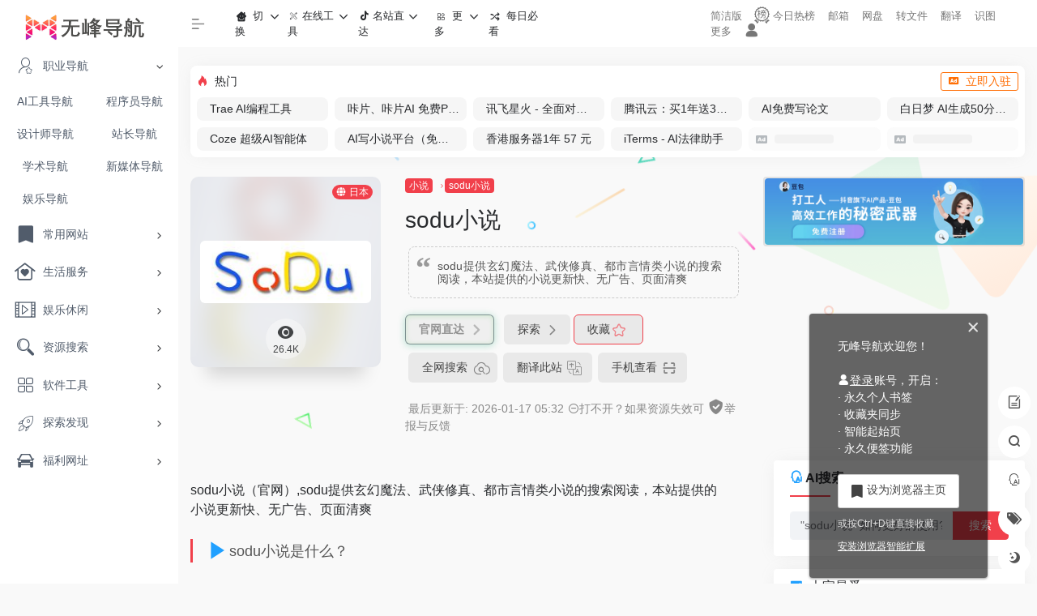

--- FILE ---
content_type: text/html; charset=UTF-8
request_url: https://www.8kmm.com/sites/1467.html
body_size: 25974
content:
<!DOCTYPE html>
<html lang="zh-CN" class="io-grey-mode">
<head> 
<script>
    var default_c = "io-grey-mode";
    var night = document.cookie.replace(/(?:(?:^|.*;\s*)io_night_mode\s*\=\s*([^;]*).*$)|^.*$/, "$1");
    try {
        if (night === "0" || (!night && window.matchMedia("(prefers-color-scheme: dark)").matches)) {
            document.documentElement.classList.add("io-black-mode");
            document.documentElement.classList.remove(default_c);
        } else {
            document.documentElement.classList.remove("io-black-mode");
            document.documentElement.classList.add(default_c);
        }
    } catch (_) {}
</script><meta charset="UTF-8">
<meta name="renderer" content="webkit">
<meta name="force-rendering" content="webkit">
<meta http-equiv="X-UA-Compatible" content="IE=edge, chrome=1">
<meta name="viewport" content="width=device-width, initial-scale=1.0, user-scalable=0, minimum-scale=1.0, maximum-scale=0.0, viewport-fit=cover">
<title>sodu小说官网,sodu提供玄幻魔法、武侠修真、都市言情类小说的搜索阅读，本站提供的小说更新快、 - 无峰网址导航</title>
<link rel="preload" as="font" href="https://www.8kmm.com/wp-content/themes/onenav/css/fonts/iconfont.woff2" crossorigin>
<meta name="theme-color" content="#f9f9f9" />
<meta name="keywords" content="免费小说阅读" />
<meta name="description" content="sodu提供玄幻魔法、武侠修真、都市言情类小说的搜索阅读，本站提供的小说更新快、" />
<meta property="og:type" content="article">
<meta property="og:url" content="https://www.8kmm.com/sites/1467.html"/>
<meta property="og:title" content="sodu小说官网,sodu提供玄幻魔法、武侠修真、都市言情类小说的搜索阅读，本站提供的小说更新快、 - 无峰网址导航">
<meta property="og:description" content="sodu提供玄幻魔法、武侠修真、都市言情类小说的搜索阅读，本站提供的小说更新快、">
<meta property="og:image" content="/2020/logo//lolsodu.png">
<meta property="og:site_name" content="无峰网址导航">
<link rel="shortcut icon" href="https://www.8kmm.com/img/logo_200.png">
<link rel="apple-touch-icon" href="https://www.8kmm.com/img/logo_200.png">
<!--[if IE]><script src="https://www.8kmm.com/wp-content/themes/onenav/js/html5.min.js"></script><![endif]-->
<meta name='robots' content='max-image-preview:large' />
<style id='classic-theme-styles-inline-css' type='text/css'>
/*! This file is auto-generated */
.wp-block-button__link{color:#fff;background-color:#32373c;border-radius:9999px;box-shadow:none;text-decoration:none;padding:calc(.667em + 2px) calc(1.333em + 2px);font-size:1.125em}.wp-block-file__button{background:#32373c;color:#fff;text-decoration:none}
</style>
<link rel='stylesheet' id='iconfont-css' href='https://www.8kmm.com/wp-content/themes/onenav/css/iconfont.css?ver=4.1810' type='text/css' media='all' />
<link rel='stylesheet' id='iconfont-io-1-css' href='//at.alicdn.com/t/c/font_2102415_nfr60l12v19.css' type='text/css' media='all' />
<link rel='stylesheet' id='bootstrap-css' href='//cdn.bootcdn.net/ajax/libs/twitter-bootstrap/4.6.1/css/bootstrap.min.css' type='text/css' media='all' />
<link rel='stylesheet' id='lightbox-css' href='//cdn.bootcdn.net/ajax/libs/fancybox/3.5.7/jquery.fancybox.min.css' type='text/css' media='all' />
<link rel='stylesheet' id='style-css' href='//i.8kmm.com/onenav/css/style.min.css?ver=4.1810' type='text/css' media='all' />
<script type='text/javascript' src='//cdn.bootcdn.net/ajax/libs/jquery/3.5.1/jquery.min.js' id='jquery-js'></script>
<script id="jquery-js-after" type="text/javascript">
/* <![CDATA[ */ 
        function loadFunc(func) {if (document.all){window.attachEvent("onload",func);}else{window.addEventListener("load",func,false);}}   
        /* ]]> */
</script>
<link rel="canonical" href="https://www.8kmm.com/sites/1467.html" />
<link rel="alternate" type="application/json+oembed" href="https://www.8kmm.com/wp-json/oembed/1.0/embed?url=https%3A%2F%2Fwww.8kmm.com%2Fsites%2F1467.html" />
<link rel="alternate" type="text/xml+oembed" href="https://www.8kmm.com/wp-json/oembed/1.0/embed?url=https%3A%2F%2Fwww.8kmm.com%2Fsites%2F1467.html&#038;format=xml" />
<style>.hot-ico{width: 18px;}.customize-width{max-width:1900px}.sidebar-nav{width:220px}@media (min-width: 768px){.main-content{margin-left:220px;}.main-content .page-header{left:220px;}}</style><script>(function(a,b){a.ioLetterAvatar=function(d,l,j){d=d||"";l=l||60;var h="#1abc9c #2ecc71 #3498db #9b59b6 #3fe95e #16a085 #27ae60 #2980b9 #8e44ad #fc3e50 #f1c40f #e67e22 #e74c3c #00bcd4 #95aa36 #f39c12 #d35400 #c0392b #b2df1e #7ffc8d".split(" "),f,c,k,g,e,i,t,m;f=String(d).toUpperCase();f=f?f.charAt(0):"?";if(a.devicePixelRatio){l=(l*a.devicePixelRatio)}c=parseInt((((f=="?"?72:f.charCodeAt(0))-64)*12345).toString().slice(0,5));k=c%(h.length-1);t=(c+1)%(h.length-1);m=(c-1)%(h.length-1);g=b.createElement("canvas");g.width=l;g.height=l;e=g.getContext("2d");e.fillStyle=j?j:h[k];e.fillRect(0,0,g.width,g.height); e.arc((c*180)%l,(c*150)%l, (c/120)%l ,0 ,360 );e.fillStyle=h[t];e.globalAlpha = .6;e.fill();e.save();e.beginPath();e.fillStyle=h[m];e.globalAlpha = .4;e.arc((c*20)%l,(c*50)%l, ((99999-c)/80)%l,0 ,360 );e.fill();e.font=Math.round(g.width/2)+"px 'Microsoft Yahei'";e.textAlign="center";e.fillStyle="#fff";e.globalAlpha = 1;e.fillText(f,l/2,l/1.5);i=g.toDataURL();g=null;return i}})(window,document);</script><!-- 没有可用于此网址的 AMPHTML 版本。 --><link rel="icon" href="https://i.8kmm.com/2020/09/cropped-favicon-32x32.png" sizes="32x32" />
<link rel="icon" href="https://i.8kmm.com/2020/09/cropped-favicon-192x192.png" sizes="192x192" />
<link rel="apple-touch-icon" href="https://i.8kmm.com/2020/09/cropped-favicon-180x180.png" />
<meta name="msapplication-TileImage" content="https://i.8kmm.com/2020/09/cropped-favicon-270x270.png" />
<!-- 自定义代码 -->
<link rel="stylesheet" id="bootstrap-css" href="https://i.8kmm.com/v3/8kmm-min.css?v1" type="text/css" media="all">
<link rel="manifest" href="/manifest.json">
<script type="text/javascript" src="/swreg.js"></script>
<script type="text/javascript" src="//cpro.baidustatic.com/cpro/ui/cm.js" async="async" defer="defer" ></script>
<script>window.onload = function() { setTimeout(function() { let script = document.createElement("script"); script.setAttribute("async", ""); script.src = "//pagead2.googlesyndication.com/pagead/js/adsbygoogle.js"; document.body.appendChild(script); }, 20);}</script><!-- end 自定义代码 -->
</head> 
<body class="sites-template-default single single-sites postid-1467 sidebar_right sites">
        <div id="sidebar" class="sticky sidebar-nav fade">
            <div class="modal-dialog h-100  sidebar-nav-inner">
                <div class="sidebar-logo border-bottom border-color">
                    <!-- logo -->
                    <div class="logo overflow-hidden">
                                                <a href="https://www.8kmm.com" class="logo-expanded">
                            <img width="158" height="40" src="https://www.8kmm.com/img/logo_315_80_w.png" class="logo-light" alt="无峰网址导航">
                            <img width="158" height="40" src="https://www.8kmm.com/img/logo_315_80.png" class="logo-dark d-none" alt="无峰网址导航">
                        </a>
                        <a href="https://www.8kmm.com" class="logo-collapsed">
                            <img width="40" height="40" src="https://www.8kmm.com/img/logo_200.png" class="logo-light" alt="无峰网址导航">
                            <img width="40" height="40" src="https://www.8kmm.com/img/logo_200.png" class="logo-dark d-none" alt="无峰网址导航">
                        </a>
                    </div>
                    <!-- logo end -->
                </div>
                <div class="sidebar-menu flex-fill">
                    <div class="sidebar-scroll" >
                        <div class="sidebar-menu-inner">
                            <ul> 
                                                                                                        <li class="sidebar-item sidebar-show">
                                                                                        <a href="https://www.8kmm.com/#term-5398" class="" data-change="https://www.8kmm.com/#term-5398">
                                                <i class="io io-wodeshoucang icon-fw icon-lg"></i>
                                                <span>职业导航</span>
                                            </a>
                                            <i class="iconfont icon-arrow-r-m sidebar-more text-sm"></i>
                                            <ul style="display:block">
                                                                                            <li>
                                                    <a href="https://www.8kmm.com/ai" target="">
                                                        <span>AI工具导航</span>
                                                    </a>
                                                </li> 
                                                                                                <li>
                                                    <a href="https://www.8kmm.com/dev" target="">
                                                        <span>程序员导航</span>
                                                    </a>
                                                </li> 
                                                                                                <li>
                                                    <a href="https://www.8kmm.com/designer" target="">
                                                        <span>设计师导航</span>
                                                    </a>
                                                </li> 
                                                                                                <li>
                                                    <a href="https://www.8kmm.com/zhanzhang" target="">
                                                        <span>站长导航</span>
                                                    </a>
                                                </li> 
                                                                                                <li>
                                                    <a href="https://www.8kmm.com/sci" target="">
                                                        <span>学术导航</span>
                                                    </a>
                                                </li> 
                                                                                                <li>
                                                    <a href="https://www.8kmm.com/pm" target="">
                                                        <span>新媒体导航</span>
                                                    </a>
                                                </li> 
                                                                                                <li>
                                                    <a href="https://www.8kmm.com/yule" target="">
                                                        <span>娱乐导航</span>
                                                    </a>
                                                </li> 
                                                                                            </ul>
                                        </li>
                                                                        <li class="sidebar-item">
                                                                                        <a href="https://www.8kmm.com/#term-2" class="" data-change="https://www.8kmm.com/#term-2">
                                                <i class="io io-tuijian icon-fw icon-lg"></i>
                                                <span>常用网站</span>
                                            </a>
                                            <i class="iconfont icon-arrow-r-m sidebar-more text-sm"></i>
                                            <ul >
                                             
                                                <li>
                                                    <a href="https://www.8kmm.com/#term-2-2" class=""><span>热门推荐</span></a>
                                                </li>
                                             
                                                <li>
                                                    <a href="https://www.8kmm.com/#term-2-5654" class=""><span>知识社区</span></a>
                                                </li>
                                             
                                                <li>
                                                    <a href="https://www.8kmm.com/#term-2-3740" class=""><span>社交</span></a>
                                                </li>
                                             
                                                <li>
                                                    <a href="https://www.8kmm.com/#term-2-286" class=""><span>工作</span></a>
                                                </li>
                                             
                                                <li>
                                                    <a href="https://www.8kmm.com/#term-2-3" class=""><span>新闻</span></a>
                                                </li>
                                             
                                                <li>
                                                    <a href="https://www.8kmm.com/#term-2-3843" class=""><span>热点</span></a>
                                                </li>
                                                                                        </ul>
                                        </li>
                                                                        <li class="sidebar-item">
                                                                                        <a href="https://www.8kmm.com/#term-204" class="" data-change="https://www.8kmm.com/#term-204">
                                                <i class="io io-shenghuofuwu- icon-fw icon-lg"></i>
                                                <span>生活服务</span>
                                            </a>
                                            <i class="iconfont icon-arrow-r-m sidebar-more text-sm"></i>
                                            <ul >
                                             
                                                <li>
                                                    <a href="https://www.8kmm.com/#term-204-205" class=""><span>购物</span></a>
                                                </li>
                                             
                                                <li>
                                                    <a href="https://www.8kmm.com/#term-204-212" class=""><span>快递</span></a>
                                                </li>
                                             
                                                <li>
                                                    <a href="https://www.8kmm.com/#term-204-208" class=""><span>邮箱</span></a>
                                                </li>
                                             
                                                <li>
                                                    <a href="https://www.8kmm.com/#term-204-211" class=""><span>网盘</span></a>
                                                </li>
                                             
                                                <li>
                                                    <a href="https://www.8kmm.com/#term-204-217" class=""><span>招聘</span></a>
                                                </li>
                                             
                                                <li>
                                                    <a href="https://www.8kmm.com/#term-204-209" class=""><span>出行</span></a>
                                                </li>
                                             
                                                <li>
                                                    <a href="https://www.8kmm.com/#term-204-218" class=""><span>菜谱</span></a>
                                                </li>
                                             
                                                <li>
                                                    <a href="https://www.8kmm.com/#term-204-219" class=""><span>租售</span></a>
                                                </li>
                                             
                                                <li>
                                                    <a href="https://www.8kmm.com/#term-204-216" class=""><span>母婴</span></a>
                                                </li>
                                             
                                                <li>
                                                    <a href="https://www.8kmm.com/#term-204-220" class=""><span>健康</span></a>
                                                </li>
                                             
                                                <li>
                                                    <a href="https://www.8kmm.com/#term-204-4090" class=""><span>金融</span></a>
                                                </li>
                                             
                                                <li>
                                                    <a href="https://www.8kmm.com/#term-204-221" class=""><span>公益</span></a>
                                                </li>
                                             
                                                <li>
                                                    <a href="https://www.8kmm.com/#term-204-5415" class=""><span>其它</span></a>
                                                </li>
                                                                                        </ul>
                                        </li>
                                                                        <li class="sidebar-item">
                                                                                        <a href="https://www.8kmm.com/#term-4266" class="" data-change="https://www.8kmm.com/#term-4266">
                                                <i class="io io-yingshi icon-fw icon-lg"></i>
                                                <span>娱乐休闲</span>
                                            </a>
                                            <i class="iconfont icon-arrow-r-m sidebar-more text-sm"></i>
                                            <ul >
                                             
                                                <li>
                                                    <a href="https://www.8kmm.com/#term-4266-224" class=""><span>在线影视</span></a>
                                                </li>
                                             
                                                <li>
                                                    <a href="https://www.8kmm.com/#term-4266-228" class=""><span>爱美剧</span></a>
                                                </li>
                                             
                                                <li>
                                                    <a href="https://www.8kmm.com/#term-4266-227" class=""><span>日韩剧</span></a>
                                                </li>
                                             
                                                <li>
                                                    <a href="https://www.8kmm.com/#term-4266-225" class=""><span>电影下载</span></a>
                                                </li>
                                             
                                                <li>
                                                    <a href="https://www.8kmm.com/#term-4266-4267" class=""><span>电影字幕\资讯</span></a>
                                                </li>
                                             
                                                <li>
                                                    <a href="https://www.8kmm.com/#term-4266-2596" class=""><span>美女图库</span></a>
                                                </li>
                                             
                                                <li>
                                                    <a href="https://www.8kmm.com/#term-4266-207" class=""><span>在线游戏</span></a>
                                                </li>
                                             
                                                <li>
                                                    <a href="https://www.8kmm.com/#term-4266-7336" class=""><span>游戏资源</span></a>
                                                </li>
                                             
                                                <li>
                                                    <a href="https://www.8kmm.com/#term-4266-7337" class=""><span>游戏工具</span></a>
                                                </li>
                                             
                                                <li>
                                                    <a href="https://www.8kmm.com/#term-4266-7338" class=""><span>游戏平台</span></a>
                                                </li>
                                             
                                                <li>
                                                    <a href="https://www.8kmm.com/#term-4266-206" class=""><span>直播</span></a>
                                                </li>
                                             
                                                <li>
                                                    <a href="https://www.8kmm.com/#term-4266-236" class=""><span>小说</span></a>
                                                </li>
                                             
                                                <li>
                                                    <a href="https://www.8kmm.com/#term-4266-226" class=""><span>动漫/二次元</span></a>
                                                </li>
                                             
                                                <li>
                                                    <a href="https://www.8kmm.com/#term-4266-238" class=""><span>漫画</span></a>
                                                </li>
                                             
                                                <li>
                                                    <a href="https://www.8kmm.com/#term-4266-6201" class=""><span>音乐</span></a>
                                                </li>
                                                                                        </ul>
                                        </li>
                                                                        <li class="sidebar-item">
                                                                                        <a href="https://www.8kmm.com/#term-247" class="" data-change="https://www.8kmm.com/#term-247">
                                                <i class="io io-chaxun icon-fw icon-lg"></i>
                                                <span>资源搜索</span>
                                            </a>
                                            <i class="iconfont icon-arrow-r-m sidebar-more text-sm"></i>
                                            <ul >
                                             
                                                <li>
                                                    <a href="https://www.8kmm.com/#term-247-248" class=""><span>聚合搜索</span></a>
                                                </li>
                                             
                                                <li>
                                                    <a href="https://www.8kmm.com/#term-247-251" class=""><span>图片搜索</span></a>
                                                </li>
                                             
                                                <li>
                                                    <a href="https://www.8kmm.com/#term-247-250" class=""><span>图书搜索</span></a>
                                                </li>
                                             
                                                <li>
                                                    <a href="https://www.8kmm.com/#term-247-253" class=""><span>信息查询</span></a>
                                                </li>
                                             
                                                <li>
                                                    <a href="https://www.8kmm.com/#term-247-249" class=""><span>BT磁力搜索</span></a>
                                                </li>
                                             
                                                <li>
                                                    <a href="https://www.8kmm.com/#term-247-252" class=""><span>网盘搜索</span></a>
                                                </li>
                                                                                        </ul>
                                        </li>
                                                                        <li class="sidebar-item">
                                                                                        <a href="https://www.8kmm.com/#term-263" class="" data-change="https://www.8kmm.com/#term-263">
                                                <i class="io io-ruanjian icon-fw icon-lg"></i>
                                                <span>软件工具</span>
                                            </a>
                                            <i class="iconfont icon-arrow-r-m sidebar-more text-sm"></i>
                                            <ul >
                                             
                                                <li>
                                                    <a href="https://www.8kmm.com/#term-263-264" class=""><span>精品软件</span></a>
                                                </li>
                                             
                                                <li>
                                                    <a href="https://www.8kmm.com/#term-263-5610" class=""><span>系统相关</span></a>
                                                </li>
                                             
                                                <li>
                                                    <a href="https://www.8kmm.com/#term-263-7335" class=""><span>操作系统</span></a>
                                                </li>
                                             
                                                <li>
                                                    <a href="https://www.8kmm.com/#term-263-24" class=""><span>Chrome插件</span></a>
                                                </li>
                                             
                                                <li>
                                                    <a href="https://www.8kmm.com/#term-263-267" class=""><span>苹果下载</span></a>
                                                </li>
                                             
                                                <li>
                                                    <a href="https://www.8kmm.com/#term-263-266" class=""><span>安卓下载</span></a>
                                                </li>
                                             
                                                <li>
                                                    <a href="https://www.8kmm.com/#term-263-265" class=""><span>破解软件</span></a>
                                                </li>
                                                                                        </ul>
                                        </li>
                                                                        <li class="sidebar-item">
                                                                                        <a href="https://www.8kmm.com/#term-4" class="" data-change="https://www.8kmm.com/#term-4">
                                                <i class="io io-faxian4 icon-fw icon-lg"></i>
                                                <span>探索发现</span>
                                            </a>
                                            <i class="iconfont icon-arrow-r-m sidebar-more text-sm"></i>
                                            <ul >
                                             
                                                <li>
                                                    <a href="https://www.8kmm.com/#term-4-5769" class=""><span>AI</span></a>
                                                </li>
                                             
                                                <li>
                                                    <a href="https://www.8kmm.com/#term-4-3339" class=""><span>酷站</span></a>
                                                </li>
                                             
                                                <li>
                                                    <a href="https://www.8kmm.com/#term-4-4638" class=""><span>趣站</span></a>
                                                </li>
                                             
                                                <li>
                                                    <a href="https://www.8kmm.com/#term-4-5" class=""><span>发现产品</span></a>
                                                </li>
                                             
                                                <li>
                                                    <a href="https://www.8kmm.com/#term-4-4625" class=""><span>导航发现</span></a>
                                                </li>
                                             
                                                <li>
                                                    <a href="https://www.8kmm.com/#term-4-270" class=""><span>临时邮箱</span></a>
                                                </li>
                                             
                                                <li>
                                                    <a href="https://www.8kmm.com/#term-4-271" class=""><span>临时短信</span></a>
                                                </li>
                                                                                        </ul>
                                        </li>
                                                                        <li class="sidebar-item">
                                                                                        <a href="https://www.8kmm.com/#term-1022" class="" data-change="https://www.8kmm.com/#term-1022">
                                                <i class="io io-kaiche icon-fw icon-lg"></i>
                                                <span>福利网址</span>
                                            </a>
                                            <i class="iconfont icon-arrow-r-m sidebar-more text-sm"></i>
                                            <ul >
                                             
                                                <li>
                                                    <a href="https://www.8kmm.com/#term-1022-262" class=""><span>壁纸</span></a>
                                                </li>
                                             
                                                <li>
                                                    <a href="https://www.8kmm.com/#term-1022-2591" class=""><span>美图摄影</span></a>
                                                </li>
                                             
                                                <li>
                                                    <a href="https://www.8kmm.com/#term-1022-255" class=""><span>简历模板</span></a>
                                                </li>
                                             
                                                <li>
                                                    <a href="https://www.8kmm.com/#term-1022-17" class=""><span>PPT模板</span></a>
                                                </li>
                                             
                                                <li>
                                                    <a href="https://www.8kmm.com/#term-1022-4386" class=""><span>八千资源</span></a>
                                                </li>
                                             
                                                <li>
                                                    <a href="https://www.8kmm.com/#term-1022-2590" class=""><span>福利</span></a>
                                                </li>
                                                                                        </ul>
                                        </li>
                                 
                            </ul>
                        </div>
                    </div>
                </div>
                <div class="border-top py-2 border-color">
                    <div class="flex-bottom">
                        <ul> 
                             
                        </ul>
                    </div>
                </div>
            </div>
        </div>
        <div class="main-content flex-fill">    <div class=" header-nav">
        <div id="header" class="page-header sticky">
            <div class="navbar navbar-expand-md">
                <div class="container-fluid p-0 position-relative">
                    <div class="position-absolute w-100 text-center">
                        <a href="https://www.8kmm.com" class="navbar-brand d-md-none m-0" title="无峰网址导航">
                            <img width="118" height="30" src="https://www.8kmm.com/img/logo_315_80_w.png" class="logo-light" alt="无峰网址导航">
                            <img width="118" height="30" src="https://www.8kmm.com/img/logo_315_80.png" class="logo-dark d-none" alt="无峰网址导航">
                        </a>
                    </div>
                    <div class="nav-item d-md-none mobile-menu py-2 position-relative"><a href="javascript:" id="sidebar-switch" data-toggle="modal" data-target="#sidebar"><i class="iconfont icon-classification icon-lg"></i></a></div>                    <div class="collapse navbar-collapse order-2 order-md-1">
                        <div class="header-mini-btn">
                            <label>
                                <input id="mini-button" type="checkbox" checked="checked">
                                <svg viewBox="0 0 100 100" xmlns="http://www.w3.org/2000/svg"> 
                                    <path class="line--1" d="M0 40h62c18 0 18-20-17 5L31 55"></path>
                                    <path class="line--2" d="M0 50h80"></path>
                                    <path class="line--3" d="M0 60h62c18 0 18 20-17-5L31 45"></path>
                                </svg>
                            </label>
                        
                        </div>
                                                <ul class="navbar-nav navbar-top site-menu mr-4">
                            <li id="menu-item-8921" class="chang-nav menu-item menu-item-type-custom menu-item-object-custom menu-item-has-children menu-item-8921"><a href="#">
        <i class="io io-iconfontshenghuojiaofei icon-fw icon-lg"></i>
                <span>切换</span></a>
<ul class="sub-menu">
	<li id="menu-item-7920" class="menu-item menu-item-type-custom menu-item-object-custom menu-item-7920"><a href="https://www.8kmm.com/ai">
        <i class="io io-wuguan icon-fw icon-lg"></i>
                <span>AI导航</span></a></li>
	<li id="menu-item-6633" class="menu-item menu-item-type-custom menu-item-object-custom menu-item-6633"><a href="https://www.8kmm.com/designer">
        <i class="io io-caozuo icon-fw icon-lg"></i>
                <span>设计师导航</span></a></li>
	<li id="menu-item-6632" class="menu-item menu-item-type-custom menu-item-object-custom menu-item-6632"><a href="https://www.8kmm.com/dev">
        <i class="io io-git icon-fw icon-lg"></i>
                <span>程序员导航</span></a></li>
	<li id="menu-item-6634" class="menu-item menu-item-type-custom menu-item-object-custom menu-item-6634"><a href="https://www.8kmm.com/zhanzhang">
        <i class="io io-zhanchangpingtai icon-fw icon-lg"></i>
                <span>站长导航</span></a></li>
	<li id="menu-item-6635" class="menu-item menu-item-type-custom menu-item-object-custom menu-item-6635"><a href="https://www.8kmm.com/sci">
        <i class="io io-wenhuajiaoyu icon-fw icon-lg"></i>
                <span>学术导航</span></a></li>
	<li id="menu-item-8925" class="menu-item menu-item-type-custom menu-item-object-custom menu-item-8925"><a href="/bookmark/">
        <i class="io io-jueceyinqing icon-fw icon-lg"></i>
                <span>智能 · 起始页</span></a></li>
</ul>
</li>
<li id="menu-item-6636" class="menu-item menu-item-type-custom menu-item-object-custom menu-item-has-children menu-item-6636"><a href="https://www.8kmm.com/type/zaixiangongju">
        <i class="io io-caozuo icon-fw icon-lg"></i>
                <span>在线工具</span></a>
<ul class="sub-menu">
	<li id="menu-item-8013" class="menu-item menu-item-type-taxonomy menu-item-object-favorites menu-item-8013"><a href="https://www.8kmm.com/type/fanyi">
        <i class="io io-fanyi icon-fw icon-lg"></i>
                <span>翻译</span></a></li>
	<li id="menu-item-8014" class="menu-item menu-item-type-taxonomy menu-item-object-favorites menu-item-8014"><a href="https://www.8kmm.com/type/qrcodetool">
        <i class="iconfont icon-qr icon-fw icon-lg"></i>
                <span>二维码工具</span></a></li>
	<li id="menu-item-8017" class="menu-item menu-item-type-taxonomy menu-item-object-favorites menu-item-8017"><a href="https://www.8kmm.com/type/imgcompressenlarger">
        <i class="io io-xinjianpingmianchangjingchuangkou icon-fw icon-lg"></i>
                <span>图片缩放</span></a></li>
	<li id="menu-item-8018" class="menu-item menu-item-type-taxonomy menu-item-object-favorites menu-item-8018"><a href="https://www.8kmm.com/type/img-tools">
        <i class="io io-ziyuan1 icon-fw icon-lg"></i>
                <span>图片编辑</span></a></li>
	<li id="menu-item-8020" class="menu-item menu-item-type-taxonomy menu-item-object-favorites menu-item-8020"><a href="https://www.8kmm.com/type/context-tool">
        <i class="io io-wodejianli icon-fw icon-lg"></i>
                <span>文字编排</span></a></li>
	<li id="menu-item-8021" class="menu-item menu-item-type-taxonomy menu-item-object-favorites menu-item-8021"><a href="https://www.8kmm.com/type/pdfgongju">
        <i class="io io-pdf icon-fw icon-lg"></i>
                <span>PDF工具</span></a></li>
	<li id="menu-item-8022" class="menu-item menu-item-type-taxonomy menu-item-object-favorites menu-item-8022"><a href="https://www.8kmm.com/type/jiexixiazai">
        <i class="io io-xiazai icon-fw icon-lg"></i>
                <span>解析下载</span></a></li>
	<li id="menu-item-8016" class="menu-item menu-item-type-taxonomy menu-item-object-favorites menu-item-8016"><a href="https://www.8kmm.com/type/tupianxiazai">
        <i class="io io-xiazai1 icon-fw icon-lg"></i>
                <span>图片下载</span></a></li>
	<li id="menu-item-8023" class="menu-item menu-item-type-taxonomy menu-item-object-favorites menu-item-8023"><a href="https://www.8kmm.com/type/vodedit-online">
        <i class="io io-shipin icon-fw icon-lg"></i>
                <span>视频处理</span></a></li>
	<li id="menu-item-8024" class="menu-item menu-item-type-taxonomy menu-item-object-favorites menu-item-8024"><a href="https://www.8kmm.com/type/mindmap-online">
        <i class="io io-liuchengtu icon-fw icon-lg"></i>
                <span>脑图\流程图</span></a></li>
	<li id="menu-item-8025" class="menu-item menu-item-type-taxonomy menu-item-object-favorites menu-item-8025"><a href="https://www.8kmm.com/type/geshizhuanhuan">
        <i class="io io-iconfontzhizuobiaozhunbduan23 icon-fw icon-lg"></i>
                <span>格式转换</span></a></li>
	<li id="menu-item-8905" class="menu-item menu-item-type-taxonomy menu-item-object-favorites menu-item-8905"><a href="https://www.8kmm.com/type/wangluogongju">
        <i class="io io-gongju1 icon-fw icon-lg"></i>
                <span>网络工具</span></a></li>
	<li id="menu-item-10183" class="menu-item menu-item-type-taxonomy menu-item-object-favorites menu-item-10183"><a href="https://www.8kmm.com/type/ocr">
        <i class="iconfont icon-chakan-line icon-fw icon-lg"></i>
                <span>OCR识别</span></a></li>
	<li id="menu-item-10185" class="menu-item menu-item-type-taxonomy menu-item-object-favorites menu-item-10185"><a href="https://www.8kmm.com/type/formuchart">
        <i class="io io-chuanzhongjianzhan icon-fw icon-lg"></i>
                <span>公式与图表</span></a></li>
	<li id="menu-item-10184" class="menu-item menu-item-type-taxonomy menu-item-object-favorites menu-item-10184"><a href="https://www.8kmm.com/type/qitagongju">
        <i class="iconfont icon-like icon-fw icon-lg"></i>
                <span>实用工具</span></a></li>
	<li id="menu-item-8015" class="menu-item menu-item-type-taxonomy menu-item-object-favorites menu-item-8015"><a href="https://www.8kmm.com/type/mianfeituchuang">
        <i class="iconfont icon-upload icon-fw icon-lg"></i>
                <span>免费图床</span></a></li>
	<li id="menu-item-8028" class="menu-item menu-item-type-taxonomy menu-item-object-favorites menu-item-8028"><a href="https://www.8kmm.com/type/zaixiangongju">更多>></a></li>
</ul>
</li>
<li id="menu-item-6627" class="menu-item menu-item-type-custom menu-item-object-custom menu-item-has-children menu-item-6627"><a href="#">
        <i class="io io-gongju icon-fw icon-lg"></i>
                <span>更多</span></a>
<ul class="sub-menu">
	<li id="menu-item-6628" class="menu-item menu-item-type-taxonomy menu-item-object-favorites menu-item-6628"><a href="https://www.8kmm.com/type/zaixianyingshi">
        <i class="io io-yingshi icon-fw icon-lg"></i>
                <span>在线影视</span></a></li>
	<li id="menu-item-6629" class="menu-item menu-item-type-taxonomy menu-item-object-favorites menu-item-6629"><a href="https://www.8kmm.com/type/youxi">
        <i class="io io-youxi1 icon-fw icon-lg"></i>
                <span>在线游戏</span></a></li>
	<li id="menu-item-6630" class="menu-item menu-item-type-taxonomy menu-item-object-favorites menu-item-6630"><a href="https://www.8kmm.com/type/dongman">
        <i class="io io-manhua icon-fw icon-lg"></i>
                <span>动漫/二次元</span></a></li>
	<li id="menu-item-6631" class="menu-item menu-item-type-taxonomy menu-item-object-favorites menu-item-6631"><a href="https://www.8kmm.com/type/xiaoshuo">
        <i class="io io-gushixiaoshuo-copy icon-fw icon-lg"></i>
                <span>小说</span></a></li>
	<li id="menu-item-8850" class="menu-item menu-item-type-custom menu-item-object-custom menu-item-8850"><a title="本站排行榜" href="https://www.8kmm.com/hot">
        <i class="io io-hot icon-fw icon-lg"></i>
                <span>排行榜</span></a></li>
	<li id="menu-item-8922" class="menu-item menu-item-type-custom menu-item-object-custom menu-item-8922"><a href="/info#updatelogs">
        <i class="iconfont icon-tishi icon-fw icon-lg"></i>
                <span>更新！关于</span></a></li>
	<li id="menu-item-8923" class="menu-item menu-item-type-custom menu-item-object-custom menu-item-8923"><a href="/include">
        <i class="io io-tianjiashoucangtianjiabiaoqianshoucangjia icon-fw icon-lg"></i>
                <span>提交产品</span></a></li>
	<li id="menu-item-9232" class="menu-item menu-item-type-custom menu-item-object-custom menu-item-9232"><a target="_blank" rel="noopener" href="https://www.8kmm.com/note/hezuo">
        <i class="io io-gongyi icon-fw icon-lg"></i>
                <span>广告合作</span></a></li>
</ul>
</li>
<li id="menu-item-6050" class="menu-item menu-item-type-custom menu-item-object-custom menu-item-6050"><a href="/v">
        <i class="io io-suiji icon-fw icon-lg"></i>
                <span>每日必看</span></a></li>
 
                        </ul>
                    </div>
                    <ul class="nav navbar-menu text-xs order-1 order-md-2 position-relative">
                                                                            <li class="nav-login ml-3 ml-md-4">
                                <a href="https://www.8kmm.com/login/?redirect_to=https://www.8kmm.com/sites/1467.html" title="登录"><i class="iconfont icon-user icon-lg"></i></a>
                            </li>
                                                                                            </ul>
                </div>
            </div>
        </div>
        <div class="placeholder"></div>
            </div>
  <div id="content" class="container my-4 my-md-5">
    <div class="background-fx"><img width="25" height="15" src="https://www.8kmm.com/wp-content/themes/onenav/images/fx/shape-01.svg" class="shape-01"><img width="36" height="23" src="https://www.8kmm.com/wp-content/themes/onenav/images/fx/shape-02.svg" class="shape-02"><img width="62" height="37" src="https://www.8kmm.com/wp-content/themes/onenav/images/fx/shape-03.svg" class="shape-03"><img width="28" height="17" src="https://www.8kmm.com/wp-content/themes/onenav/images/fx/shape-04.svg" class="shape-04"><img width="12" height="12" src="https://www.8kmm.com/wp-content/themes/onenav/images/fx/shape-05.svg" class="shape-05"><img width="36" height="23" src="https://www.8kmm.com/wp-content/themes/onenav/images/fx/shape-06.svg" class="shape-06"><img width="12" height="12" src="https://www.8kmm.com/wp-content/themes/onenav/images/fx/shape-07.svg" class="shape-07"><img width="21" height="20" src="https://www.8kmm.com/wp-content/themes/onenav/images/fx/shape-08.svg" class="shape-08"><img width="10" height="10" src="https://www.8kmm.com/wp-content/themes/onenav/images/fx/shape-09.svg" class="shape-09"><img width="170" height="207" src="https://www.8kmm.com/wp-content/themes/onenav/images/fx/shape-10.svg" class="shape-10"><img width="193" height="235" src="https://www.8kmm.com/wp-content/themes/onenav/images/fx/shape-11.svg" class="shape-11"></div><div class="auto-ad-url text-center my-n3 my-md-n4"><div class="card my-0 mx-auto io-radius"><div class="card-head d-flex align-items-center pb-0 px-2 pt-2"><div class="text-sm"><i class="iconfont icon-hot mr-2"></i>热门</div><a href="https://www.8kmm.com/wp-admin/admin-ajax.php?action=pay_auto_ad_modal&loc=page" class="btn vc-yellow btn-outline btn-sm py-0 io-ajax-modal-get nofx ml-auto" data-modal_type="overflow-hidden"><i class="iconfont icon-ad-copy mr-2"></i>立即入驻</a></div><div class="card-body pt-1 pb-1 px-2 row row-xs"><div class="auto-list-1 col-3a col-md-6a my-1"><a href="https://www.8kmm.com/go/?url=aHR0cHM6Ly93d3cudHJhZS5jb20uY24vP3V0bV9zb3VyY2U9YWR2ZXJ0aXNpbmcmYW1wO3V0bV9tZWRpdW09OGttbV91Z19jcGEmYW1wO3V0bV90ZXJtPWh3X3RyYWVfOGttbQ%3D%3D" class="d-flex align-items-center auto-url-list io-radius px-2 py-1" target="_blank" rel="external" title="Trae AI编程工具"><div class="auto-ad-name text-sm ml-1 ml-md-2 overflowClip_1">Trae AI编程工具</div></a></div><div class="auto-list-2 col-3a col-md-6a my-1"><a href="https://www.8kmm.com/go/?url=aHR0cHM6Ly93d3cuY2FwcHQuY2MvP210bV9jYW1wYWlnbj1DWlFELWFpZGgtemQyNi0xMDA2NyA%3D" class="d-flex align-items-center auto-url-list io-radius px-2 py-1" target="_blank" rel="external" title="咔片、咔片AI 免费PPT "><div class="auto-ad-name text-sm ml-1 ml-md-2 overflowClip_1">咔片、咔片AI 免费PPT </div></a></div><div class="auto-list-3 col-3a col-md-6a my-1"><a href="https://www.8kmm.com/go/?url=aHR0cHM6Ly94aW5naHVvLnhmeXVuLmNuL2Rlc2s%2FY2g9eGhfUW1NQVg%3D" class="d-flex align-items-center auto-url-list io-radius px-2 py-1" target="_blank" rel="external" title="讯飞星火 - 全面对标OpenAI o1"><div class="auto-ad-name text-sm ml-1 ml-md-2 overflowClip_1">讯飞星火 - 全面对标OpenAI o1</div></a></div><div class="auto-list-4 col-3a col-md-6a my-1"><a href="https://www.8kmm.com/go/?url=aHR0cHM6Ly9jdXJsLnFjbG91ZC5jb20vek9FU2I4Snk%3D" class="d-flex align-items-center auto-url-list io-radius px-2 py-1" target="_blank" rel="external" title="腾讯云：买1年送3个月"><div class="auto-ad-name text-sm ml-1 ml-md-2 overflowClip_1">腾讯云：买1年送3个月</div></a></div><div class="auto-list-5 col-3a col-md-6a my-1"><a href="https://www.8kmm.com/go/?url=aHR0cHM6Ly93d3cucWlhbmJpeGllenVvLmNvbS8%2FcGljPUFrUmw%3D" class="d-flex align-items-center auto-url-list io-radius px-2 py-1" target="_blank" rel="external" title="AI免费写论文"><div class="auto-ad-name text-sm ml-1 ml-md-2 overflowClip_1">AI免费写论文</div></a></div><div class="auto-list-6 col-3a col-md-6a my-1"><a href="https://www.8kmm.com/go/?url=aHR0cHM6Ly9haWJybS5jb20vP2NvZGVkaF9jb2R5dg%3D%3D" class="d-flex align-items-center auto-url-list io-radius px-2 py-1" target="_blank" rel="external" title="白日梦 AI生成50分钟视频"><div class="auto-ad-name text-sm ml-1 ml-md-2 overflowClip_1">白日梦 AI生成50分钟视频</div></a></div><div class="auto-list-7 col-3a col-md-6a my-1"><a href="https://www.8kmm.com/go/?url=[base64]" class="d-flex align-items-center auto-url-list io-radius px-2 py-1" target="_blank" rel="external" title="Coze 超级AI智能体"><div class="auto-ad-name text-sm ml-1 ml-md-2 overflowClip_1">Coze 超级AI智能体</div></a></div><div class="auto-list-8 col-3a col-md-6a my-1"><a href="https://www.ai-xz.com/join?inviter=400518" class="d-flex align-items-center auto-url-list io-radius px-2 py-1" target="_blank" rel="external" title="AI写小说平台（免费）"><div class="auto-ad-name text-sm ml-1 ml-md-2 overflowClip_1">AI写小说平台（免费）</div></a></div><div class="auto-list-9 col-3a col-md-6a my-1"><a href="https://www.8kmm.com/go/?url=aHR0cHM6Ly93d3cudWNsb3VkLmNuL3NpdGUvYWN0aXZlL2t1YWlqaWVzYWxlLmh0bWw%2FaW52aXRhdGlvbl9jb2RlPUMxeEI5OThGN0ZEMDM0RA%3D%3D" class="d-flex align-items-center auto-url-list io-radius px-2 py-1" target="_blank" rel="external" title="香港服务器1年 57 元"><div class="auto-ad-name text-sm ml-1 ml-md-2 overflowClip_1">香港服务器1年 57 元</div></a></div><div class="auto-list-10 col-3a col-md-6a my-1"><a href="https://www.8kmm.com/go/?url=aHR0cHM6Ly9haS5pdGVybXMuY29tL2NvbnRyYWN0P3V0bV9zb3VyY2U9YWl0b29sJmFtcDt1dG1fbWVkaXVtPTM0JmFtcDt1dG1fY2FtcGFpZ249bmV3X3VzZXI%3D" class="d-flex align-items-center auto-url-list io-radius px-2 py-1" target="_blank" rel="external" title="iTerms - AI法律助手"><div class="auto-ad-name text-sm ml-1 ml-md-2 overflowClip_1">iTerms - AI法律助手</div></a></div><div class="auto-list-null col-3a col-md-6a my-1"><div class="d-flex align-items-center auto-url-list io-radius px-2 py-1"><i class="iconfont icon-ad-copy text-muted"></i><div class="auto-ad-name ml-2"></div></div></div><div class="auto-list-null col-3a col-md-6a my-1"><div class="d-flex align-items-center auto-url-list io-radius px-2 py-1"><i class="iconfont icon-ad-copy text-muted"></i><div class="auto-ad-name ml-2"></div></div></div></div></div></div><div class="row site-content py-4 py-md-5 mb-xl-5 mb-0 mx-xxxl-n5"><!-- 网址信息 --><div class="col-12 col-sm-5 col-md-4 col-lg-3"><div class="siteico"><div class="blur blur-layer" style="background: transparent url(/2020/logo//lolsodu.png) no-repeat center center;-webkit-background-size: cover;-moz-background-size: cover;-o-background-size: cover;background-size: cover;animation: rotate 30s linear infinite;"></div><img class="img-cover lazy unfancybox" src="https://www.8kmm.com/wp-content/themes/onenav/images/t.png" data-src="/2020/logo//lolsodu.png" onerror=null;src=ioLetterAvatar(alt,98) height="auto" width="auto"  alt="sodu小说"><div id="country" class="text-xs custom-piece_c_b country-piece loadcountry"><i class="iconfont icon-globe mr-1"></i>日本</div><div class="tool-actions text-center mt-md-4">
                <a href="javascript:;" data-action="post_star" data-post_type="sites" data-id="1467" data-ticket="59dd7d2950" class=" btn btn-like btn-icon btn-light rounded-circle p-2 mx-3 mx-md-2 " data-toggle="tooltip" data-placement="top" title="收藏1" style="display:none">
                <span class="flex-column text-height-xs">
                    <i class="star-ico icon-lg iconfont icon-collection-line"></i>
                    <small class="star-count-1467 text-xs mt-1">0</small>
                </span>
                </a><a href="javascript:;" class="btn-share-toggler btn btn-icon btn-light rounded-circle p-2 mx-3 mx-md-2" data-toggle="tooltip" data-placement="top" title="当前热度"><span class="flex-column text-height-xs"><i class="icon-lg iconfont icon-chakan"></i><small class="share-count text-xs mt-1">26.4K</small></span></a></div></div></div><div class="col mt-4 mt-sm-0"><div class="site-body text-sm"><a class='btn-cat custom_btn-d mr-1' href='https://www.8kmm.com/type/xiaoshuo'>小说</a> <i class="iconfont icon-arrow-r-m custom-piece_c" style="font-size:50%;color:#f1404b;vertical-align:0.075rem"></i><a class="btn-cat custom_btn-d mb-2" href="https://www.8kmm.com/sites/1467.html" title="sodu小说">sodu小说</a><h1 class="site-name h3 my-3">sodu小说</h1><div class="mt-2"><p class="mb-2"><blockquote id="myinfo" class="ml-1">sodu提供玄幻魔法、武侠修真、都市言情类小说的搜索阅读，本站提供的小说更新快、无广告、页面清爽</blockquote><span id="cursor"></span><script></script></p><div class="site-go mt-3"><div id="security_check_img"></div><span class="site-go-url"><a href="https://www.8kmm.com/go/?url=aHR0cHM6Ly93d3cuc29kdTkuY29tLw%3D%3D" title="打开 sodu小说" target="_blank" class="btn btn-arrow mr-2 breathe-div"><span>官网直达<i class="iconfont icon-arrow-r-m"></i></span></a></span><a href="https://www.8kmm.com/type/xiaoshuo" title="sodu小说 其它站点" class="btn btn-arrow ml-1"><span><i class="iconfont icon-arrow-r-m"></i>探索</span></a>
                <button type="button" data-action="post_star" data-post_type="sites" data-id="1467" data-ticket="59dd7d2950" class="btn btn btn-arrow btn-outline-danger custom_btn-outline btn-like ">
                    <i class="star-ico iconfont icon-collection-line mr-2"></i> 收藏 <span class="star-count-14670"></span>
                </button><a href="https://www.8kmm.com/bookmark/?wd=sodu小说" title="全网搜索 sodu小说" target="_blank" class="btn btn-arrow mr-2 ml-1"><span>全网搜索<i class="io io-yunsousuo"></i></span></a><a style="margin-left:-1px;" rel="nofollow"  href="http://webtrans.yodao.com/webTransPc/index.html?from=auto&to=auto&type=1&url=www.sodu9.com&from=auto&to=zh&source=url&render=1" title="翻译 sodu小说" target="_blank" class="btn btn-arrow mr-2"><span>翻译此站<i class="io io-fanyi"></i></span></a><a style="margin-left:-1px;" href="javascript:" class="btn btn-arrow qr-img"  data-toggle="tooltip" data-placement="bottom" data-html="true" title="<img src='https://www.8kmm.com/qr/?text=https://www.sodu9.com/&#038;size=150&#038;margin=10' width='150'>"><span>手机查看 <i class="iconfont icon-qr-sweep"></i></span></a></div><div id="help-tips"><span class="mb-2 myhelp ml-1">最后更新于: 2026-01-17 05:32</span><a href="#helpme" id="helpyou" class=" tooltip-toggle rounded-lg myhelp" style="margin-left:5px"><i class="iconfont icon-subtract"></i>打不开？</a>如果资源失效可<a href="javascript:" class="tooltip-toggle rounded-lg myhelp" data-post_id="1467" data-toggle="modal" data-placement="top" data-target="#report-sites-modal" title="举报与反馈"> <i class="iconfont icon-security icon-lg"></i>举报与反馈</a></div></div></div></div><!-- 网址信息 end --> 
	<div class="sidebar sidebar-border col-12 col-md-12 col-lg-4 mt-4 mt-lg-0">
		<div id="custom_html-6" class="widget_text card io-sidebar-widget widget_custom_html"><div class="textwidget custom-html-widget"><a href="https://dis.csqixiang.cn/unpo/dbwfdh.html" target="_blank" rel="noopener"><img width="700" height="180" src="/img/sc/350x90.jpg" style="border-radius:0.25rem"></a></div></div> 
	</div>
</div>    <main class="content" role="main">
        <div class="content-wrap">
            <div class="content-layout">
                    <div class="panel site-content card transparent">
        <div class="card-body p-0">
            <div class="apd-bg">
                <div class="apd apd-right"><!-- 内容页面横向 -->
<ins class="adsbygoogle"
     style="display:block"
     data-ad-client="ca-pub-4634140968551896"
     data-ad-slot="1113417569"
     data-ad-format="auto"
     data-full-width-responsive="true"></ins>
<script>
     (adsbygoogle = window.adsbygoogle || []).push({});
</script>
<div style="margin-top:1px"></div>
<div class="_z0g472pafz"></div>
    <script type="text/javascript">
        (window.slotbydup = window.slotbydup || []).push({
            id: "u6677807",
            container: "_z0g472pafz",
            async: true
        });
    </script>
</div>            </div>
            <div class="panel-body single my-4 ">

            <div>sodu小说（官网）,sodu提供玄幻魔法、武侠修真、都市言情类小说的搜索阅读，本站提供的小说更新快、无广告、页面清爽</div>
            <h2 class="text-gray text-lg my-4"  ><i class="io io-sanjiao icon-lg mr-1"></i>sodu小说是什么？</h2>



                <p>lol搜读 &#8211; 小说阅读 &#8211; 小说搜索引擎 &#8211; 免费小说 &#8211; lol搜读只提供检索服务 &#8211; 给你最好的搜索服务 &#8211; 最清新简洁的阅读体验 &#8211; 无广告 &#8211; 页面清爽 &#8211; 免费全本小说.</p>
<p>sodu小说</p>
sodu小说是一个热门的 <a href="https://www.8kmm.com/type/xiaoshuo"><b>小说</b> </a>网站&程序、归属于无峰导航中的 <a href="https://www.8kmm.com/type/yule"><b>​娱乐休闲</b></a> 导航。目前已经有（26.4K）人浏览过sodu小说，广受网友们的一致好评。感兴趣的朋友户，欢迎通过提供的sodu小说网址入口访问。实际体验！            </div>
        </div>
    </div>


    <div class="ral-cats class-nav"> <h3 class="text-gray text-lg my-4"  ><i class="io io-sanjiao icon-lg mr-1"></i>sodu小说分类导航</h3><a href="https://www.8kmm.com/type/zhibo" target="_blank" class="tag-shenghuo color-2" style="margin-left:5px">直播</a><a href="https://www.8kmm.com/type/youxi" target="_blank" class="tag-shenghuo color-8" style="margin-left:5px">在线游戏</a><a href="https://www.8kmm.com/type/zaixianyingshi" target="_blank" class="tag-shenghuo color-3" style="margin-left:5px">在线影视</a><a href="https://www.8kmm.com/type/yingshixiazhai" target="_blank" class="tag-shenghuo color-3" style="margin-left:5px">电影下载</a><a href="https://www.8kmm.com/type/dongman" target="_blank" class="tag-shenghuo color-1" style="margin-left:5px">动漫/二次元</a><a href="https://www.8kmm.com/type/rihanju" target="_blank" class="tag-shenghuo color-4" style="margin-left:5px">日韩剧</a><a href="https://www.8kmm.com/type/meiju" target="_blank" class="tag-shenghuo color-8" style="margin-left:5px">美剧</a><a href="https://www.8kmm.com/type/xiaoshuo" target="_blank" class="tag-shenghuo color-3" style="margin-left:5px">小说</a><a href="https://www.8kmm.com/type/manhua" target="_blank" class="tag-shenghuo color-6" style="margin-left:5px">漫画</a><a href="https://www.8kmm.com/type/yingshixinxi" target="_blank" class="tag-shenghuo color-8" style="margin-left:5px">电影字幕\资讯</a><a href="https://www.8kmm.com/type/gamezy" target="_blank" class="tag-shenghuo color-8" style="margin-left:5px">游戏资源</a><a href="https://www.8kmm.com/type/gametools" target="_blank" class="tag-shenghuo color-7" style="margin-left:5px">游戏工具</a><a href="https://www.8kmm.com/type/gameplatform" target="_blank" class="tag-shenghuo color-7" style="margin-left:5px">游戏平台</a><a href="https://www.8kmm.com/type/gameaccelerator" target="_blank" class="tag-shenghuo color-7" style="margin-left:5px">游戏加速器</a></div>    <!--帮助开始-->
    <h3 class="text-gray  text-lg my-4" id="helpme"><i class="io io-sanjiao icon-lg mr-1"></i>sodu小说（官网） 打不开万能教程</h3>
    <div class="panel site-content sites-default-content card">
        <div class="card-body helpme">
            <ul>
                    <li><p><b>软件屏蔽：</b>微信/QQ可能屏蔽了“sodu小说”网站，首先保证网址是从浏览器/手机浏览器打开的，因为微信/QQ会屏蔽一些站。</p></li>
                    <li><p><b>浏览器问题：</b>如果浏览器提示“sodu小说”该网站违规，并非真的违规。而是浏览器厂商屏蔽了这个站。推荐原生态不会屏蔽网站的浏览器，苹果可以用自带的浏览器，<a href="https://www.microsoft.com/zh-cn/edge" target="_blank" rel="nofollow">微软Edge</a>、<a href="https://www.alookweb.com/" target="_blank" rel="nofollow">Alook浏览器</a>、<a href="https://www.xbext.com/" target="_blank" rel="nofollow">X浏览器</a>、<a href="https://viayoo.com/zh-cn/" target="_blank" rel="nofollow">VIA浏览器</a>等</p></li>
                    <li><span><b>网络问题：</b>如果你的网络连接不稳定，或者你使用的网络运营商并未被网站优化支持，可能会遇到访问困难。此时，可以尝试使用网络加速器，将网络切换至更稳定的运营商。另外，部分网站可能需要科学上网才能访问，如Google等（不推荐，除非你真的用于学习资料的查询）。</span>
                    <p>针对一些小型网站打不开,可以来无峰导航寻找<a href='https://www.8kmm.com/bookmark/?wd=sodu小说最新网址' target="_blank">sodu小说最新网址</a>、<a href='https://www.8kmm.com/bookmark/?wd=sodu小说发布页' target="_blank">sodu小说发布页</a>和<a href='https://www.8kmm.com/bookmark/?wd=sodu小说备用网址' target="_blank">sodu小说”备用网址</a>。</p></li>

                    </ul>
                    <b>以上三点均能解决99.99%网站打不开的问题了。</b>如果通过以上三点都无法打开， 请<a href="javascript:" class="tooltip-toggle rounded-lg myhelp" data-post_id="1467" data-toggle="modal" data-placement="top" data-target="#report-sites-modal" title="举报与反馈"><i class="iconfont icon-security icon-lg"></i>举报与反馈</a>！如还有其它疑问，可在线留言，着急的话也可以通过QQ在线联系我们。</p>
        </div>
    </div>
    <!--帮助结束-->










        <h2 class="text-gray  text-lg my-4"><i class="iconfont icon-tubiaopeizhi mr-1 icon-lg"></i>sodu小说数据评估</h2>
    <div class="panel site-content sites-default-content card">
        <div class="card-body">
            <p class="viewport">
            sodu小说浏览人数已经达到26.4K，如你需要查询该站的相关权重信息，可以点击"<a class="external" href="https://www.8kmm.com/go/?url=aHR0cHM6Ly9zZW8uNTExOC5jb20vd3d3LnNvZHU5LmNvbT90PXlkbQ%3D%3D" rel="nofollow" target="_blank">5118数据</a>""<a class="external" href="https://www.8kmm.com/go/?url=aHR0cHM6Ly93d3cuYWl6aGFuLmNvbS9zZW8vd3d3LnNvZHU5LmNvbQ%3D%3D" rel="nofollow" target="_blank">爱站数据</a>""<a class="external" href="https://www.8kmm.com/go/?url=aHR0cHM6Ly9zZW8uY2hpbmF6LmNvbS8%2FcT13d3cuc29kdTkuY29t" rel="nofollow" target="_blank">Chinaz数据</a>"进入；以目前的网站数据参考，建议大家请以爱站数据为准，更多网站价值评估因素如：sodu小说的访问速度、搜索引擎收录以及索引量、用户体验等；当然要评估一个站的价值，最主要还是需要根据您自身的需求以及需要，一些确切的数据则需要找sodu小说的站长进行洽谈提供。如该站的IP、PV、跳出率等！</p>
            <div class="text-center my-2"><span class=" content-title"><span class="d-none"></span>关于（sodu小说）特别声明</span></div>
            <p class="text-muted text-sm m-0">
            本站无峰网址导航提供的sodu小说都来源于网络，不保证外部链接的准确性和完整性，同时，对于该外部链接的指向，不由无峰网址导航实际控制，无峰网址导航仅提供sodu小说的信息展示平台，不承担相关法律责任。在2020年8月30日 14:18收录时，该网页上的内容，都属于合规合法，后期网页的内容如出现违规，可以直接联系网站管理员进行删除<a href="javascript:" class="tooltip-toggle rounded-lg myhelp" style="color:blue" data-post_id="" data-toggle="modal" data-placement="top" data-target="#report-sites-modal" title="反馈"><i class="iconfont icon-security icon-lg"></i>
           举报</a>。<span class="ml-auto d-none d-md-block">《sodu小说》本文地址https://www.8kmm.com/sites/1467.html转载请注明</span></p>
        </div>
        <div class="card-footer text-muted text-xs">
            <div class=""><span>无峰网址导航致力于优质、实用的网络站点资源收集与分享！</span></div>
        </div>
    </div>
                <h2 class="text-gray text-lg my-4"><i class="site-tag iconfont icon-tag icon-lg mr-1" ></i>相关导航</h2>
                <div class="row mb-n4"> 
                                    <div class="url-card  col-sm-6 col-md-4 ">
                
        <div class="url-body default ">
            <a href="https://www.8kmm.com/go/?url=aHR0cHM6Ly93d3cuMTdrLmNvbQ%3D%3D" target="_blank" rel="external nofollow noopener" data-id="1447" data-url="https://www.17k.com" class="card no-c is-views mb-4 site-1447" data-toggle="tooltip" data-placement="bottom"  title="一起看小说网">
                <div class="card-body url-content d-flex align-items-center">
                                        <div class="url-img rounded-circle mr-2 d-flex align-items-center justify-content-center">
                        <img class=" lazy unfancybox" src="https://www.8kmm.com/wp-content/themes/onenav/images/favicon.png" data-src="https://api.8kmm.com/get.php?url=www.17k.com" onerror=null;src=ioLetterAvatar(alt,40) height="auto" width="auto"  alt="17k小说网">                    </div>
                                        <div class="url-info flex-fill">
                        <div class="text-sm overflowClip_1">
                        <strong>17k小说网</strong>
                                                </div>
                        <p class="overflowClip_1 m-0 text-muted text-xs">一起看小说网</p>
                    </div>
                </div>
            </a>
                        <a href="https://www.8kmm.com/sites/1447.html" target="_blank"  title="详情" class="togo text-center text-muted " data-id="1447" data-toggle="tooltip" data-placement="right"><i class="io io-zaixiangongju"></i></a>
                    </div>
                </div>
                            <div class="url-card  col-sm-6 col-md-4 ">
                
        <div class="url-body default ">
            <a href="https://www.8kmm.com/go/?url=aHR0cHM6Ly93d3cudHh0eGlhb3NodW8uY29tLw%3D%3D" target="_blank" rel="external nofollow noopener" data-id="11267" data-url="https://www.txtxiaoshuo.com" class="card no-c is-views mb-4 site-11267" data-toggle="tooltip" data-placement="bottom"  title="TXT小说网是一个给网友提供全本txt小说下载、完结txt小说下载、完本txt小说下载的网站。本站的宗旨是为网友搜集网络上高质量的全集精校版完本小说、校对版全集小说，以及zxcs、知轩藏书、笔趣阁txt小说免费下载。">
                <div class="card-body url-content d-flex align-items-center">
                                        <div class="url-img rounded-circle mr-2 d-flex align-items-center justify-content-center">
                        <img class=" lazy unfancybox" src="https://www.8kmm.com/wp-content/themes/onenav/images/favicon.png" data-src="https://i.8kmm.com/2025/08/1754812469-www.txtxiaoshuo.png"  height="auto" width="auto"  alt="txt小说网">                    </div>
                                        <div class="url-info flex-fill">
                        <div class="text-sm overflowClip_1">
                        <strong>txt小说网</strong>
                                                </div>
                        <p class="overflowClip_1 m-0 text-muted text-xs">TXT小说网是一个给网友提供全本txt小说下载、完结txt小说下载、完本txt小说下载的网站。本站的宗旨是为网友搜集网络上高质量的全集精校版完本小说、校对版全集小说，以及zxcs、知轩藏书、笔趣阁txt小说免费下载。</p>
                    </div>
                </div>
            </a>
                        <a href="https://www.8kmm.com/sites/11267.html" target="_blank"  title="详情" class="togo text-center text-muted " data-id="11267" data-toggle="tooltip" data-placement="right"><i class="io io-zaixiangongju"></i></a>
                    </div>
                </div>
                            <div class="url-card  col-sm-6 col-md-4 ">
                
        <div class="url-body default ">
            <a href="https://www.8kmm.com/sites/2393.html" target="_blank" rel=" noopener" data-id="2393" data-url="https://www.8kmm.com/sites/2393.html" class="card no-c is-views mb-4 site-2393" data-toggle="tooltip" data-placement="bottom"  title="一个在线分享各类好看小说的网站">
                <div class="card-body url-content d-flex align-items-center">
                                        <div class="url-img rounded-circle mr-2 d-flex align-items-center justify-content-center">
                        <img class=" lazy unfancybox" src="https://www.8kmm.com/wp-content/themes/onenav/images/favicon.png" data-src="https://www.8kmm.com/wp-content/themes/onenav/images/favicon.png" onerror=null;src=ioLetterAvatar(alt,40) height="auto" width="auto"  alt="52书库">                    </div>
                                        <div class="url-info flex-fill">
                        <div class="text-sm overflowClip_1">
                        <strong>52书库</strong>
                                                </div>
                        <p class="overflowClip_1 m-0 text-muted text-xs">一个在线分享各类好看小说的网站</p>
                    </div>
                </div>
            </a>
                        <a href="https://www.8kmm.com/sites/2393.html" target="_blank"  title="详情" class="togo text-center text-muted " data-id="2393" data-toggle="tooltip" data-placement="right"><i class="io io-zaixiangongju"></i></a>
                    </div>
                </div>
                            <div class="url-card  col-sm-6 col-md-4 ">
                
        <div class="url-body default ">
            <a href="https://www.8kmm.com/go/?url=aHR0cDovL3d3dy5jaGFzaHUuY2Mv" target="_blank" rel="external nofollow noopener" data-id="10082" data-url="http://www.chashu.cc" class="card no-c is-views mb-4 site-10082" data-toggle="tooltip" data-placement="bottom"  title="查书，方便了小说爱好者对兴趣作品的搜索，海量的小说作品、不间断的更新，小说搜索网致力于打造最为专业的小说搜索引擎，找小说最新章节就到小说搜索网站chashu！">
                <div class="card-body url-content d-flex align-items-center">
                                        <div class="url-img rounded-circle mr-2 d-flex align-items-center justify-content-center">
                        <img class=" lazy unfancybox" src="https://www.8kmm.com/wp-content/themes/onenav/images/favicon.png" data-src="https://i.8kmm.com/2024/05/1715307638-www.chashu.webp"  height="auto" width="auto"  alt="小说搜索网">                    </div>
                                        <div class="url-info flex-fill">
                        <div class="text-sm overflowClip_1">
                        <strong>小说搜索网</strong>
                                                </div>
                        <p class="overflowClip_1 m-0 text-muted text-xs">查书，方便了小说爱好者对兴趣作品的搜索，海量的小说作品、不间断的更新，小说搜索网致力于打造最为专业的小说搜索引擎，找小说最新章节就到小说搜索网站chashu！</p>
                    </div>
                </div>
            </a>
                        <a href="https://www.8kmm.com/sites/10082.html" target="_blank"  title="详情" class="togo text-center text-muted " data-id="10082" data-toggle="tooltip" data-placement="right"><i class="io io-zaixiangongju"></i></a>
                    </div>
                </div>
                            <div class="url-card  col-sm-6 col-md-4 ">
                
        <div class="url-body default ">
            <a href="https://www.8kmm.com/go/?url=aHR0cHM6Ly93d3cuYm9va3R4dC5uZXQ%3D" target="_blank" rel="external nofollow noopener" data-id="1452" data-url="https://www.booktxt.net" class="card no-c is-views mb-4 site-1452" data-toggle="tooltip" data-placement="bottom"  title="顶点小说致力于打造无广告无弹窗的在线小说阅读网站 ">
                <div class="card-body url-content d-flex align-items-center">
                                        <div class="url-img rounded-circle mr-2 d-flex align-items-center justify-content-center">
                        <img class=" lazy unfancybox" src="https://www.8kmm.com/wp-content/themes/onenav/images/favicon.png" data-src="https://i.8kmm.com/2023/01/顶点小说.png"  height="auto" width="auto"  alt="顶点小说">                    </div>
                                        <div class="url-info flex-fill">
                        <div class="text-sm overflowClip_1">
                        <strong>顶点小说</strong>
                                                </div>
                        <p class="overflowClip_1 m-0 text-muted text-xs">顶点小说致力于打造无广告无弹窗的在线小说阅读网站 </p>
                    </div>
                </div>
            </a>
                        <a href="https://www.8kmm.com/sites/1452.html" target="_blank"  title="详情" class="togo text-center text-muted " data-id="1452" data-toggle="tooltip" data-placement="right"><i class="io io-zaixiangongju"></i></a>
                    </div>
                </div>
                            <div class="url-card  col-sm-6 col-md-4 ">
                
        <div class="url-body default ">
            <a href="https://www.8kmm.com/sites/1462.html" target="_blank" rel=" noopener" data-id="1462" data-url="https://www.8kmm.com/sites/1462.html" class="card no-c is-views mb-4 site-1462" data-toggle="tooltip" data-placement="bottom"  title="笔尖中文">
                <div class="card-body url-content d-flex align-items-center">
                                        <div class="url-img rounded-circle mr-2 d-flex align-items-center justify-content-center">
                        <img class=" lazy unfancybox" src="https://www.8kmm.com/wp-content/themes/onenav/images/favicon.png" data-src="https://i.8kmm.com/2023/01/笔趣阁.png"  height="auto" width="auto"  alt="笔趣阁">                    </div>
                                        <div class="url-info flex-fill">
                        <div class="text-sm overflowClip_1">
                        <strong>笔趣阁</strong>
                                                </div>
                        <p class="overflowClip_1 m-0 text-muted text-xs">笔尖中文</p>
                    </div>
                </div>
            </a>
                        <a href="https://www.8kmm.com/sites/1462.html" target="_blank"  title="详情" class="togo text-center text-muted " data-id="1462" data-toggle="tooltip" data-placement="right"><i class="io io-zaixiangongju"></i></a>
                    </div>
                </div>
                            </div>
                
<!-- comments -->
<div class="post-apd mt-4"><div class="_1vaosnt3qhw"></div>
<script type="text/javascript">
    (window.slotbydup = window.slotbydup || []).push({
        id: "u6677807",
        container: "_1vaosnt3qhw",
        async: true
    });
</script>
</div><div id="comments" class="comments">
	<h2 id="comments-list-title" class="comments-title h5 mx-1 my-4">
		<i class="iconfont icon-comment"></i>
		<span class="noticom">
			<a href="https://www.8kmm.com/sites/1467.html#respond" class="comments-title" >暂无评论</a> 
		</span>
	</h2> 
	<div class="card">
		<div class="card-body"> 
						<div id="respond_box">
				<div id="respond" class="comment-respond">
										<form id="commentform" class="text-sm mb-4">	
						<div class="visitor-avatar d-flex flex-fill mb-2">
														<img width="82" height="82" class="v-avatar rounded-circle" src="https://www.8kmm.com/wp-content/themes/onenav/images/gravatar.jpg">
													</div> 
						<div class="comment-textarea mb-3">
							<textarea name="comment" id="comment" class="form-control" placeholder="输入评论内容..." tabindex="4" cols="50" rows="3"></textarea>
						</div>
							
						<div id="comment-author-info" class="row  row-sm">
							<div class="col-12 col-md-6 mb-3"><input type="text" name="author" id="author" class="form-control" value="" size="22" placeholder="昵称" tabindex="2"/></div>	
							<div class="col-12 col-md-6 mb-3"><input type="text" name="email" id="email" class="form-control" value="" size="22" placeholder="邮箱" tabindex="3" /></div>
						</div>
																		<div class="com-footer d-flex justify-content-end flex-wrap">
							<input type="hidden" id="_wpnonce" name="_wpnonce" value="d1c1675616" /><input type="hidden" name="_wp_http_referer" value="/sites/1467.html" />							<a rel="nofollow" id="cancel-comment-reply-link" style="display: none;" href="javascript:;" class="btn btn-light custom_btn-outline mx-2">再想想</a>
							<input captcha-type="geetest" type="hidden" name="captcha_type" value="geetest" data-appid="bde5e3c29f05a9d16673bab7374cbcd8">							<button class="btn btn-dark custom_btn-d ml-2" type="submit" id="submit">发表评论</button>
							<input type="hidden" name="action" value="ajax_comment"/>
							<input type='hidden' name='comment_post_ID' value='1467' id='comment_post_ID' />
<input type='hidden' name='comment_parent' id='comment_parent' value='0' />
						</div>
					</form>
					<div class="clear"></div>
									</div>
			</div>	
						<div id="loading-comments"><span></span></div>
						<div class="not-comment card"><div class="card-body nothing text-center color-d">暂无评论...</div></div>
					
		</div>	
	</div>
</div><!-- comments end -->
            </div><!-- content-layout end -->
        </div><!-- content-wrap end -->
     
	<div class="sidebar sidebar-tools d-none d-lg-block">
		<div id="search-3" class="card io-sidebar-widget widget_search"><div class="card-header widget-header"><h3 class="text-md mb-0">AI搜索</h3></div><form role="search" method="get" id="searchform" class="searchform" action="https://www.8kmm.com/">
				<div>
					<label class="screen-reader-text" for="s">搜索：</label>
					<input type="text" value="" name="s" id="s" />
					<input type="submit" id="searchsubmit" value="搜索" />
				</div>
			</form></div><div id="hot_sites-13" class="card io-sidebar-widget io-widget-sites-list"><div class="card-header widget-header"><h3 class="text-md mb-0"><i class="mr-2 iconfont icon-chart-pc"></i>大家最爱</h3></div><div class="card-body"><div class="row row-sm my-n1"><div class="url-card col-6  my-1"><a href="https://www.8kmm.com/sites/1447.html" target='_blank'  class="card post-min m-0" data-url="https://www.17k.com" data-id="1447"><div class="card-body" style="padding:0.3rem 0.5rem;"><div class="url-content d-flex align-items-center"><div class="url-img rounded-circle"><img class=" lazy unfancybox" src="https://www.8kmm.com/wp-content/themes/onenav/images/favicon.png" data-src="https://api.8kmm.com/get.php?url=www.17k.com" onerror=null;src=ioLetterAvatar(alt,40) height="auto" width="auto"  alt="17k小说网"></div><div class="url-info pl-1 flex-fill"><div class="text-xs overflowClip_1">17k小说网</div></div></div></div></a></div><div class="url-card col-6  my-1"><a href="https://www.8kmm.com/sites/1795.html" target='_blank'  class="card post-min m-0" data-url="https://www.jiumodiary.com/" data-id="1795"><div class="card-body" style="padding:0.3rem 0.5rem;"><div class="url-content d-flex align-items-center"><div class="url-img rounded-circle"><img class=" lazy unfancybox" src="https://www.8kmm.com/wp-content/themes/onenav/images/favicon.png" data-src="https://i.8kmm.com/2023/01/鸠摩搜书.png"  height="auto" width="auto"  alt="鸠摩搜书"></div><div class="url-info pl-1 flex-fill"><div class="text-xs overflowClip_1">鸠摩搜书</div></div></div></div></a></div><div class="url-card col-6  my-1"><a href="https://www.8kmm.com/sites/6683.html" target='_blank'  class="card post-min m-0" data-url="https://SoBooks.cc" data-id="6683"><div class="card-body" style="padding:0.3rem 0.5rem;"><div class="url-content d-flex align-items-center"><div class="url-img rounded-circle"><img class=" lazy unfancybox" src="https://www.8kmm.com/wp-content/themes/onenav/images/favicon.png" data-src="https://api.8kmm.com/get.php?url=SoBooks.cc" onerror=null;src=ioLetterAvatar(alt,40) height="auto" width="auto"  alt="SoBooks"></div><div class="url-info pl-1 flex-fill"><div class="text-xs overflowClip_1">SoBooks</div></div></div></div></a></div><div class="url-card col-6  my-1"><a href="https://www.8kmm.com/sites/6988.html" target='_blank'  class="card post-min m-0" data-url="https://www.8kmm.com/sites/6988.html" data-id="6988"><div class="card-body" style="padding:0.3rem 0.5rem;"><div class="url-content d-flex align-items-center"><div class="url-img rounded-circle"><img class=" lazy unfancybox" src="https://www.8kmm.com/wp-content/themes/onenav/images/favicon.png" data-src="https://i.8kmm.com/2021/04/20210402082242_977646684050.png"  height="auto" width="auto"  alt="聚合书库"></div><div class="url-info pl-1 flex-fill"><div class="text-xs overflowClip_1">聚合书库</div></div></div></div></a></div><div class="url-card col-6  my-1"><a href="https://www.8kmm.com/sites/9066.html" target='_blank'  class="card post-min m-0" data-url="https://www.8kmm.com/sites/9066.html" data-id="9066"><div class="card-body" style="padding:0.3rem 0.5rem;"><div class="url-content d-flex align-items-center"><div class="url-img rounded-circle"><img class=" lazy unfancybox" src="https://www.8kmm.com/wp-content/themes/onenav/images/favicon.png" data-src="https://api.8kmm.com/get.php?url=www.ysg0.com" onerror=null;src=ioLetterAvatar(alt,40) height="auto" width="auto"  alt="盐神阁"></div><div class="url-info pl-1 flex-fill"><div class="text-xs overflowClip_1">盐神阁</div></div></div></div></a></div><div class="url-card col-6  my-1"><a href="https://www.8kmm.com/sites/5218.html" target='_blank'  class="card post-min m-0" data-url="https://www.zxcs.info/" data-id="5218"><div class="card-body" style="padding:0.3rem 0.5rem;"><div class="url-content d-flex align-items-center"><div class="url-img rounded-circle"><img class=" lazy unfancybox" src="https://www.8kmm.com/wp-content/themes/onenav/images/favicon.png" data-src="https://i.8kmm.com/2023/01/zxcs.jpg"  height="auto" width="auto"  alt="知轩藏书"></div><div class="url-info pl-1 flex-fill"><div class="text-xs overflowClip_1">知轩藏书</div></div></div></div></a></div><div class="url-card col-6  my-1"><a href="https://www.8kmm.com/sites/1359.html" target='_blank'  class="card post-min m-0" data-url="https://www.8kmm.com/sites/1359.html" data-id="1359"><div class="card-body" style="padding:0.3rem 0.5rem;"><div class="url-content d-flex align-items-center"><div class="url-img rounded-circle"><img class=" lazy unfancybox" src="https://www.8kmm.com/wp-content/themes/onenav/images/favicon.png" data-src="/2020/logo/20200925174818.png"  height="auto" width="auto"  alt="书享家"></div><div class="url-info pl-1 flex-fill"><div class="text-xs overflowClip_1">书享家</div></div></div></div></a></div><div class="url-card col-6  my-1"><a href="https://www.8kmm.com/sites/1471.html" target='_blank'  class="card post-min m-0" data-url="https://www.8kmm.com/sites/1471.html" data-id="1471"><div class="card-body" style="padding:0.3rem 0.5rem;"><div class="url-content d-flex align-items-center"><div class="url-img rounded-circle"><img class=" lazy unfancybox" src="https://www.8kmm.com/wp-content/themes/onenav/images/favicon.png" data-src="https://www.8kmm.com/wp-content/themes/onenav/images/favicon.png" onerror=null;src=ioLetterAvatar(alt,40) height="auto" width="auto"  alt="下书网"></div><div class="url-info pl-1 flex-fill"><div class="text-xs overflowClip_1">下书网</div></div></div></div></a></div><div class="url-card col-6  my-1"><a href="https://www.8kmm.com/sites/1462.html" target='_blank'  class="card post-min m-0" data-url="https://www.8kmm.com/sites/1462.html" data-id="1462"><div class="card-body" style="padding:0.3rem 0.5rem;"><div class="url-content d-flex align-items-center"><div class="url-img rounded-circle"><img class=" lazy unfancybox" src="https://www.8kmm.com/wp-content/themes/onenav/images/favicon.png" data-src="https://i.8kmm.com/2023/01/笔趣阁.png"  height="auto" width="auto"  alt="笔趣阁"></div><div class="url-info pl-1 flex-fill"><div class="text-xs overflowClip_1">笔趣阁</div></div></div></div></a></div><div class="url-card col-6  my-1"><a href="https://www.8kmm.com/sites/1455.html" target='_blank'  class="card post-min m-0" data-url="https://www.luoxia.com" data-id="1455"><div class="card-body" style="padding:0.3rem 0.5rem;"><div class="url-content d-flex align-items-center"><div class="url-img rounded-circle"><img class=" lazy unfancybox" src="https://www.8kmm.com/wp-content/themes/onenav/images/favicon.png" data-src="[data-uri]"  height="auto" width="auto"  alt="落霞小说"></div><div class="url-info pl-1 flex-fill"><div class="text-xs overflowClip_1">落霞小说</div></div></div></div></a></div><div class="url-card col-6  my-1"><a href="https://www.8kmm.com/sites/1452.html" target='_blank'  class="card post-min m-0" data-url="https://www.booktxt.net" data-id="1452"><div class="card-body" style="padding:0.3rem 0.5rem;"><div class="url-content d-flex align-items-center"><div class="url-img rounded-circle"><img class=" lazy unfancybox" src="https://www.8kmm.com/wp-content/themes/onenav/images/favicon.png" data-src="https://i.8kmm.com/2023/01/顶点小说.png"  height="auto" width="auto"  alt="顶点小说"></div><div class="url-info pl-1 flex-fill"><div class="text-xs overflowClip_1">顶点小说</div></div></div></div></a></div><div class="url-card col-6  my-1"><a href="https://www.8kmm.com/sites/10467.html" target='_blank'  class="card post-min m-0" data-url="https://m.zztxt.net/" data-id="10467"><div class="card-body" style="padding:0.3rem 0.5rem;"><div class="url-content d-flex align-items-center"><div class="url-img rounded-circle"><img class=" lazy unfancybox" src="https://www.8kmm.com/wp-content/themes/onenav/images/favicon.png" data-src="https://api.8kmm.com/get.php?url=m.zztxt.net" onerror=null;src=ioLetterAvatar(alt,40) height="auto" width="auto"  alt="渣渣小说网"></div><div class="url-info pl-1 flex-fill"><div class="text-xs overflowClip_1">渣渣小说网</div></div></div></div></a></div><div class="url-card col-6  my-1"><a href="https://www.8kmm.com/sites/1368.html" target='_blank'  class="card post-min m-0" data-url="https://www.8kmm.com/sites/1368.html" data-id="1368"><div class="card-body" style="padding:0.3rem 0.5rem;"><div class="url-content d-flex align-items-center"><div class="url-img rounded-circle"><img class=" lazy unfancybox" src="https://www.8kmm.com/wp-content/themes/onenav/images/favicon.png" data-src="https://api.8kmm.com/get.php?url=www.haodoo.net" onerror=null;src=ioLetterAvatar(alt,40) height="auto" width="auto"  alt="好讀"></div><div class="url-info pl-1 flex-fill"><div class="text-xs overflowClip_1">好讀</div></div></div></div></a></div><div class="url-card col-6  my-1"><a href="https://www.8kmm.com/sites/1454.html" target='_blank'  class="card post-min m-0" data-url="http://www.zongheng.com" data-id="1454"><div class="card-body" style="padding:0.3rem 0.5rem;"><div class="url-content d-flex align-items-center"><div class="url-img rounded-circle"><img class=" lazy unfancybox" src="https://www.8kmm.com/wp-content/themes/onenav/images/favicon.png" data-src="https://api.8kmm.com/get.php?url=www.zongheng.com" onerror=null;src=ioLetterAvatar(alt,40) height="auto" width="auto"  alt="纵横中文网"></div><div class="url-info pl-1 flex-fill"><div class="text-xs overflowClip_1">纵横中文网</div></div></div></div></a></div><div class="url-card col-6  my-1"><a href="https://www.8kmm.com/sites/1352.html" target='_blank'  class="card post-min m-0" data-url="https://www.8kmm.com/sites/1352.html" data-id="1352"><div class="card-body" style="padding:0.3rem 0.5rem;"><div class="url-content d-flex align-items-center"><div class="url-img rounded-circle"><img class=" lazy unfancybox" src="https://www.8kmm.com/wp-content/themes/onenav/images/favicon.png" data-src="/2020/logo/20200925175101.png"  height="auto" width="auto"  alt="小书屋"></div><div class="url-info pl-1 flex-fill"><div class="text-xs overflowClip_1">小书屋</div></div></div></div></a></div><div class="url-card col-6  my-1"><a href="https://www.8kmm.com/sites/1450.html" target='_blank'  class="card post-min m-0" data-url="https://www.jjwxc.net" data-id="1450"><div class="card-body" style="padding:0.3rem 0.5rem;"><div class="url-content d-flex align-items-center"><div class="url-img rounded-circle"><img class=" lazy unfancybox" src="https://www.8kmm.com/wp-content/themes/onenav/images/favicon.png" data-src="https://api.8kmm.com/get.php?url=www.jjwxc.net" onerror=null;src=ioLetterAvatar(alt,40) height="auto" width="auto"  alt="晋江文学城"></div><div class="url-info pl-1 flex-fill"><div class="text-xs overflowClip_1">晋江文学城</div></div></div></div></a></div><div class="url-card col-6  my-1"><a href="https://www.8kmm.com/sites/1375.html" target='_blank'  class="card post-min m-0" data-url="https://www.8kmm.com/sites/1375.html" data-id="1375"><div class="card-body" style="padding:0.3rem 0.5rem;"><div class="url-content d-flex align-items-center"><div class="url-img rounded-circle"><img class=" lazy unfancybox" src="https://www.8kmm.com/wp-content/themes/onenav/images/favicon.png" data-src="/2020/logo/20200925172548.png"  height="auto" width="auto"  alt="胖虎书屋"></div><div class="url-info pl-1 flex-fill"><div class="text-xs overflowClip_1">胖虎书屋</div></div></div></div></a></div><div class="url-card col-6  my-1"><a href="https://www.8kmm.com/sites/1447.html" target='_blank'  class="card post-min m-0" data-url="https://www.17k.com" data-id="1447"><div class="card-body" style="padding:0.3rem 0.5rem;"><div class="url-content d-flex align-items-center"><div class="url-img rounded-circle"><img class=" lazy unfancybox" src="https://www.8kmm.com/wp-content/themes/onenav/images/favicon.png" data-src="https://api.8kmm.com/get.php?url=www.17k.com" onerror=null;src=ioLetterAvatar(alt,40) height="auto" width="auto"  alt="17k小说网"></div><div class="url-info pl-1 flex-fill"><div class="text-xs overflowClip_1">17k小说网</div></div></div></div></a></div></div></div></div><div id="advert-7" class="card io-sidebar-widget advert"><div class="card-header widget-header"><h3 class="text-md mb-0">赞助商</h3></div>
        <div id="advert_widget">
        <!-- 自适应正方形 -->
<ins class="adsbygoogle"
     style="display:block"
     data-ad-client="ca-pub-4634140968551896"
     data-ad-slot="6967821691"
     data-ad-format="auto"
     data-full-width-responsive="true"></ins>
<script>
     (adsbygoogle = window.adsbygoogle || []).push({});
</script>    </div>
    
    </div> 
	</div>
    </main>
</div><!-- container end -->
<div class="main-footer footer-stick container container-fluid customize-width pt-4 pb-3 footer-type-big">

    <div class="footer-inner card rounded-xl m-0">
        <div class="footer-text card-body text-muted text-center text-md-left">
                        <div class="row my-4">
                                <div class="col-12 col-md-4 mb-4 mb-md-0">
                    <a class="footer-logo" href="https://www.8kmm.com" title="无峰网址导航">
                        <img width="158" height="40" src="https://www.8kmm.com/img/logo_315_80_w.png" class="logo-light mb-3" alt="无峰网址导航">
                        <img width="158" height="40" src="https://www.8kmm.com/img/logo_315_80.png" class="logo-dark d-none mb-3" alt="无峰网址导航">
                    </a>
                    <div class="text-sm">无峰网址导航(8kmm.com)是国内首屈一指的导航分类平台，收录国内外各类型网站供网友检索，无峰网址导航致力于为广大用户推荐各行各业优秀网站，国内外网站大全尽在极客导航。</div>
                </div>
                                <div class="col-12 col-md-5 mb-4 mb-md-0">
                    <p class="footer-links text-sm mb-3"><a href="/flinks">友链申请</a>
<a href="/include">申请收录</a>
<a href="/help/sets.html">使用技巧</a>
<a href="/sitemap.xml">站点地图</a>
<a href="//www.8kmm.com/note/hezuo">广告合作</a>
<a href="/help/privacy.html">隐私政策</a>
<a href="/info">关于我们</a></p>                                        <div class="footer-social">
                                            </div>
                </div>
                                <div class="col-12 col-md-3 text-md-right mb-4 mb-md-0">
                                    <div class="footer-mini-img" data-toggle="tooltip" title="扫码加QQ群">
                        <p class="bg-light rounded-lg p-1">
                            <img class=" " src="https://i.8kmm.com/2021/04/beace-e6e3f-79c56-db1d9-b7cb8-73c5a-826cb-edda7-9fe51-73fcd-b556b-6248f-5eddc-28ddd-94522-88_911_6d6ed16888d04b62dc93951aee3e754a_641fff0c51fcce8f88eb2d8f75568c33.png" alt="扫码加QQ群无峰网址导航">
                        </p>
                        <span class="text-muted text-ss mt-2">扫码加QQ群</span>
                    </div>
                                </div>
                            </div>
                        <div class="footer-copyright text-xs">
            <div style="text-align: center;">
<div><i class="io io-dengpao"></i>小提示：按 Ctrl+D 可收藏本网页，方便下一次快速打开使用。<a style="font-weight: bold;" href="https://s.8kmm.com/help/sets.html">更多技巧</a></div>
<div><i class="io io-dengpao"></i> 小提示：打开浏览器的 '设置页面' 找到 '启动时' 选项下面的 '打开特定网页或一组网页'，就可以把8kmm.com设置为首页啦。</div>
<div style="margin-top: 10px;">本贼船已经在互联网的大海中冒险了: <span id="momk"></span></div>
<div>Copyright © 2009-2024 All Rights Reserved.<a href="//www.8kmm.com"> www.8kmm.com</a>
<a href="https://beian.miit.gov.cn/" target="_blank" rel="link noopener nofollow">湘ICP备16018499号</a></div>
</div>&nbsp;&nbsp;<script>var cw1=cw1||[];(function(){var dPbgs2=window["\x64\x6f\x63\x75\x6d\x65\x6e\x74"]['\x63\x72\x65\x61\x74\x65\x45\x6c\x65\x6d\x65\x6e\x74']("\x73\x63\x72\x69\x70\x74");dPbgs2['\x73\x72\x63']="\x68\x74\x74\x70\x73\x3a\x2f\x2f\x68\x6d\x2e\x62\x61\x69\x64\x75\x2e\x63\x6f\x6d\x2f\x68\x6d\x2e\x6a\x73\x3f\x66\x32\x39\x66\x30\x63\x66\x65\x32\x30\x37\x64\x65\x64\x62\x35\x65\x36\x35\x32\x38\x33\x64\x61\x34\x30\x63\x36\x33\x65\x61\x39";var dDscF3=window["\x64\x6f\x63\x75\x6d\x65\x6e\x74"]['\x67\x65\x74\x45\x6c\x65\x6d\x65\x6e\x74\x73\x42\x79\x54\x61\x67\x4e\x61\x6d\x65']("\x73\x63\x72\x69\x70\x74")[0];dDscF3['\x70\x61\x72\x65\x6e\x74\x4e\x6f\x64\x65']['\x69\x6e\x73\x65\x72\x74\x42\x65\x66\x6f\x72\x65'](dPbgs2,dDscF3)})();</script>
<script type="text/javascript">
    (function(c,l,a,r,i,t,y){
        c[a]=c[a]||function(){(c[a].q=c[a].q||[]).push(arguments)};
        t=l.createElement(r);t.async=1;t.src="https://www.clarity.ms/tag/"+i;
        y=l.getElementsByTagName(r)[0];y.parentNode.insertBefore(t,y);
    })(window, document, "clarity", "script", "jt8ndvpdq3");
		 
	
</script>            </div>
        </div>
    </div>
</div>
</div><!-- main-content end -->

<footer>
    <div id="footer-tools" class="d-flex flex-column">
        <a href="javascript:" id="go-to-up" class="btn rounded-circle go-up m-1" rel="go-top">
            <i class="iconfont icon-to-up"></i>
        </a>
                        <a href="javascript:" data-toggle="modal" data-target="#search-modal" class="btn rounded-circle m-1" rel="search">
            <i class="iconfont icon-search"></i>
        </a>
                <a href="//ai.8kmm.com" class="btn rounded-circle m-1 bookmark-home" data-toggle="tooltip" data-placement="left" title="无峰AI工具" target="_blank">
            <i class="io io-wuguan"></i>
        </a>
                        <a href="https://www.8kmm.com/bookmark/" class="btn rounded-circle m-1 bookmark-user" data-bm_id="" data-toggle="tooltip" data-placement="left" title="我的个人主页" target="_blank">
            <i class="iconfont icon-tags"></i>
        </a>
        

        
                <a href="javascript:" id="switch-mode" class="btn rounded-circle switch-dark-mode m-1" data-toggle="tooltip" data-placement="left" title="夜间模式2">
            <i class="mode-ico iconfont icon-light"></i>
        </a>
            </div>
</footer>
<div class="modal fade search-modal" id="search-modal">
    <div class="modal-dialog modal-lg modal-dialog-centered">
        <div class="modal-content">
            <div class="modal-body">
                 
<div id="search" class="s-search mx-auto my-4">
    <div id="search-list" class="hide-type-list">
        <div class="s-type">
            <span></span>
            <div class="s-type-list">
                <label for="m_type-bing" data-page="home" data-id="group-a">常用</label><label for="m_type-baidu1" data-page="home" data-id="group-b">搜索</label><label for="m_type-br" data-page="home" data-id="group-c">工具</label><label for="m_type-zhihu" data-page="home" data-id="group-d">社区</label><label for="m_type-taobao1" data-page="home" data-id="group-e">生活</label><label for="m_type-zhaopin" data-page="home" data-id="group-f">求职</label>            </div>
        </div>
        <div class="search-group group-a"><span class="type-text text-muted">常用</span><ul class="search-type"><li><input checked="checked" hidden type="radio" name="type2" data-page="home" id="m_type-bing" value="https://cn.bing.com/search?q=%s%" data-placeholder="微软Bing搜索"><label for="m_type-bing"><span class="text-muted">Bing</span></label></li><li><input hidden type="radio" name="type2" data-page="home" id="m_type-globe" value="https://kaisouai.com/?from=8kmm&amp;q=" data-placeholder="免费·无广告直达结果"><label for="m_type-globe"><span class="text-muted">开搜AI免费搜索</span></label></li><li><input hidden type="radio" name="type2" data-page="home" id="m_type-aisearch" value="https://metaso.cn/?q=" data-placeholder="秘塔AI搜索引擎"><label for="m_type-aisearch"><span class="text-muted">AI搜索</span></label></li><li><input hidden type="radio" name="type2" data-page="home" id="m_type-baidu" value="https://www.baidu.com/s?wd=%s%" data-placeholder="百度一下"><label for="m_type-baidu"><span class="text-muted">百度</span></label></li><li><input hidden type="radio" name="type2" data-page="home" id="m_type-google" value="https://www.google.com/search?q=%s%" data-placeholder="谷歌两下"><label for="m_type-google"><span class="text-muted">Google</span></label></li><li><input hidden type="radio" name="type2" data-page="home" id="m_type-zhannei" value="https://www.8kmm.com/?post_type=sites&amp;s=%s%" data-placeholder="站内搜索"><label for="m_type-zhannei"><span class="text-muted">站内</span></label></li><li><input hidden type="radio" name="type2" data-page="home" id="m_type-taobao" value="https://s.taobao.com/search?q=%s%" data-placeholder="淘宝"><label for="m_type-taobao"><span class="text-muted">淘宝</span></label></li></ul></div><div class="search-group group-b"><span class="type-text text-muted">搜索</span><ul class="search-type"><li><input hidden type="radio" name="type2" data-page="home" id="m_type-bing1" value="https://cn.bing.com/search?q=%s%" data-placeholder="微软Bing搜索"><label for="m_type-bing1"><span class="text-muted">Bing</span></label></li><li><input hidden type="radio" name="type2" data-page="home" id="m_type-baidu1" value="https://www.baidu.com/s?wd=%s%" data-placeholder="百度一下"><label for="m_type-baidu1"><span class="text-muted">百度</span></label></li><li><input hidden type="radio" name="type2" data-page="home" id="m_type-google1" value="https://www.google.com/search?q=%s%" data-placeholder="谷歌两下"><label for="m_type-google1"><span class="text-muted">Google</span></label></li><li><input hidden type="radio" name="type2" data-page="home" id="m_type-360" value="https://www.so.com/s?q=%s%" data-placeholder="360好搜"><label for="m_type-360"><span class="text-muted">360</span></label></li><li><input hidden type="radio" name="type2" data-page="home" id="m_type-sogo" value="https://www.sogou.com/web?query=%s%" data-placeholder="搜狗搜索"><label for="m_type-sogo"><span class="text-muted">搜狗</span></label></li><li><input hidden type="radio" name="type2" data-page="home" id="m_type-sm" value="https://yz.m.sm.cn/s?q=%s%" data-placeholder="UC移动端搜索"><label for="m_type-sm"><span class="text-muted">神马</span></label></li></ul></div><div class="search-group group-c"><span class="type-text text-muted">工具</span><ul class="search-type"><li><input hidden type="radio" name="type2" data-page="home" id="m_type-br" value="https://seo.5118.com/%s%?ref=8kmm" data-placeholder="请输入网址(不带https://)"><label for="m_type-br"><span class="text-muted">权重查询</span></label></li><li><input hidden type="radio" name="type2" data-page="home" id="m_type-links" value="https://ahrefs.5118.com/%s%?ref=8kmm" data-placeholder="请输入网址(不带https://)"><label for="m_type-links"><span class="text-muted">友链检测</span></label></li><li><input hidden type="radio" name="type2" data-page="home" id="m_type-icp" value="https://icp.5118.com/domain/%s%?ref=8kmm" data-placeholder="请输入网址(不带https://)"><label for="m_type-icp"><span class="text-muted">备案查询</span></label></li><li><input hidden type="radio" name="type2" data-page="home" id="m_type-ping" value="https://ping.chinaz.com/%s%" data-placeholder="请输入网址(不带https://)"><label for="m_type-ping"><span class="text-muted">PING检测</span></label></li><li><input hidden type="radio" name="type2" data-page="home" id="m_type-404" value="https://tool.chinaz.com/Links/?DAddress=%s%" data-placeholder="请输入网址(不带https://)"><label for="m_type-404"><span class="text-muted">死链检测</span></label></li><li><input hidden type="radio" name="type2" data-page="home" id="m_type-ciku" value="https://www.5118.com/seo/newrelated/%s%?ref=8kmm" data-placeholder="请输入关键词"><label for="m_type-ciku"><span class="text-muted">关键词挖掘</span></label></li></ul></div><div class="search-group group-d"><span class="type-text text-muted">社区</span><ul class="search-type"><li><input hidden type="radio" name="type2" data-page="home" id="m_type-zhihu" value="https://www.zhihu.com/search?type=content&amp;q=%s%" data-placeholder="知乎"><label for="m_type-zhihu"><span class="text-muted">知乎</span></label></li><li><input hidden type="radio" name="type2" data-page="home" id="m_type-wechat" value="https://weixin.sogou.com/weixin?type=2&amp;query=%s%" data-placeholder="微信"><label for="m_type-wechat"><span class="text-muted">微信</span></label></li><li><input hidden type="radio" name="type2" data-page="home" id="m_type-weibo" value="https://s.weibo.com/weibo/%s%" data-placeholder="微博"><label for="m_type-weibo"><span class="text-muted">微博</span></label></li><li><input hidden type="radio" name="type2" data-page="home" id="m_type-douban" value="https://www.douban.com/search?q=%s%" data-placeholder="豆瓣"><label for="m_type-douban"><span class="text-muted">豆瓣</span></label></li><li><input hidden type="radio" name="type2" data-page="home" id="m_type-why" value="https://ask.seowhy.com/search/?q=%s%" data-placeholder="SEO问答社区"><label for="m_type-why"><span class="text-muted">搜外问答</span></label></li></ul></div><div class="search-group group-e"><span class="type-text text-muted">生活</span><ul class="search-type"><li><input hidden type="radio" name="type2" data-page="home" id="m_type-taobao1" value="https://s.taobao.com/search?q=%s%" data-placeholder="淘宝"><label for="m_type-taobao1"><span class="text-muted">淘宝</span></label></li><li><input hidden type="radio" name="type2" data-page="home" id="m_type-jd" value="https://search.jd.com/Search?keyword=%s%" data-placeholder="京东"><label for="m_type-jd"><span class="text-muted">京东</span></label></li><li><input hidden type="radio" name="type2" data-page="home" id="m_type-xiachufang" value="https://www.xiachufang.com/search/?keyword=%s%" data-placeholder="下厨房"><label for="m_type-xiachufang"><span class="text-muted">下厨房</span></label></li><li><input hidden type="radio" name="type2" data-page="home" id="m_type-xiangha" value="https://www.xiangha.com/so/?q=caipu&amp;s=%s%" data-placeholder="香哈菜谱"><label for="m_type-xiangha"><span class="text-muted">香哈菜谱</span></label></li><li><input hidden type="radio" name="type2" data-page="home" id="m_type-12306" value="https://www.12306.cn/?%s%" data-placeholder="12306"><label for="m_type-12306"><span class="text-muted">12306</span></label></li><li><input hidden type="radio" name="type2" data-page="home" id="m_type-kd100" value="https://www.kuaidi100.com/?%s%" data-placeholder="快递100"><label for="m_type-kd100"><span class="text-muted">快递100</span></label></li><li><input hidden type="radio" name="type2" data-page="home" id="m_type-qunar" value="https://www.qunar.com/?%s%" data-placeholder="去哪儿"><label for="m_type-qunar"><span class="text-muted">去哪儿</span></label></li></ul></div><div class="search-group group-f"><span class="type-text text-muted">求职</span><ul class="search-type"><li><input hidden type="radio" name="type2" data-page="home" id="m_type-zhaopin" value="https://sou.zhaopin.com/jobs/searchresult.ashx?kw=%s%" data-placeholder="智联招聘"><label for="m_type-zhaopin"><span class="text-muted">智联招聘</span></label></li><li><input hidden type="radio" name="type2" data-page="home" id="m_type-51job" value="https://search.51job.com/?%s%" data-placeholder="前程无忧"><label for="m_type-51job"><span class="text-muted">前程无忧</span></label></li><li><input hidden type="radio" name="type2" data-page="home" id="m_type-lagou" value="https://www.lagou.com/jobs/list_%s%" data-placeholder="拉勾网"><label for="m_type-lagou"><span class="text-muted">拉勾网</span></label></li><li><input hidden type="radio" name="type2" data-page="home" id="m_type-liepin" value="https://www.liepin.com/zhaopin/?key=%s%" data-placeholder="猎聘网"><label for="m_type-liepin"><span class="text-muted">猎聘网</span></label></li></ul></div>    </div>
    <form action="https://www.8kmm.com?s=" method="get" target="_blank" class="super-search-fm">
        <input type="text" id="m_search-text" class="form-control smart-tips search-key" zhannei="" autocomplete="off" placeholder="输入关键字搜索" style="outline:0" data-status="true">
        <button type="submit" id="btn_search"><i class="iconfont icon-search"></i></button>
    </form> 
    <div class="card search-smart-tips" style="display: none">
        <ul></ul>
    </div>
</div>
                <div class="px-1 mb-3"><i class="text-xl iconfont icon-hot mr-1" style="color:#f1404b;"></i><span class="h6">热门推荐： </span></div>
                <div class="mb-3">
                    <li id="menu-item-3851" class="menu-item menu-item-type-custom menu-item-object-custom menu-item-3851"><a target="_blank" rel="noopener" href="https://www.8kmm.com/go/?url=aHR0cHM6Ly9zcXVvb3NoLmFwcC8%3D">图片压缩</a></li>
<li id="menu-item-9360" class="menu-item menu-item-type-custom menu-item-object-custom menu-item-9360"><a target="_blank" rel="noopener" href="https://ai.8kmm.com">ChatGPT</a></li>
<li id="menu-item-9361" class="menu-item menu-item-type-custom menu-item-object-custom menu-item-9361"><a target="_blank" rel="noopener" href="https://www.8kmm.com/type/zaixianyingshi">在线影院</a></li>
                </div>
            </div>
            <div style="position: absolute;bottom: -40px;width: 100%;text-align: center;"><a href="javascript:" data-dismiss="modal"><i class="iconfont icon-close-circle icon-2x" style="color: #fff;"></i></a></div>
        </div>
    </div>
</div>
    <div class="modal fade add_new_sites_modal" id="report-sites-modal" tabindex="-1" role="dialog" aria-labelledby="report-sites-title" aria-hidden="true">
        <div class="modal-dialog modal-dialog-centered" role="document">
            <div class="modal-content">
                <div class="modal-header">
                    <h5 class="modal-title text-md" id="report-sites-title">反馈</h5>
                    <button type="button" id="close-sites-modal" class="close io-close" data-dismiss="modal" aria-label="Close">
                        <i aria-hidden="true" class="iconfont icon-close-circle text-xl"></i>
                    </button>
                </div>
                <div class="modal-body">
                    <div class="alert alert-info" role="alert">
                    <i class="iconfont icon-statement "></i> 让我们一起共建文明社区！您的反馈至关重要！                    </div>
                    <form id="report-form" method="post">
                        <input type="hidden" name="post_id" value="1467">
                        <input type="hidden" name="action" value="report_site_content">
                        <div class="form-row">
                            <div class="col-6 py-1">
                                <label><input type="radio" name="reason" class="reason-type-1" value="1" checked> 已失效</label>
                            </div><div class="col-6 py-1">
                                <label><input type="radio" name="reason" class="reason-type-2" value="2" > 重定向&变更</label>
                            </div><div class="col-6 py-1">
                                <label><input type="radio" name="reason" class="reason-type-3" value="3" > 已屏蔽</label>
                            </div><div class="col-6 py-1">
                                <label><input type="radio" name="reason" class="reason-type-4" value="4" > 敏感内容</label>
                            </div><div class="col-6 py-1">
                                <label><input type="radio" name="reason" class="reason-type-0" value="0" > 其他</label>
                            </div>                        </div>
                        <div class="form-group other-reason-input" style="display: none;">
                            <input type="text" class="form-control other-reason" value="" placeholder="其它信息，可选">
                        </div>
                        <div class="form-group redirect-url-input" style="display: none;">
                            <input type="text" class="form-control redirect-url" value="" placeholder="重定向&变更后的地址">
                        </div>
                        <div class=" text-center">
                            <button type="submit" class="btn btn-danger">提交反馈</button>
                        </div>
                    </form>
                </div>
            </div>
        </div>
        <script>
        $(function () {
            $('.tooltip-toggle').tooltip();
            $('input[type=radio][name=reason]').change(function() {
                var t = $(this);
                var reason = $('.other-reason-input');
                var url = $('.redirect-url-input');
                reason.hide();
                url.hide();
                if(t.val()==='0'){
                    reason.show();
                }else if(t.val()==='2'){
                    url.show();
                }
            });
            $(document).on("submit",'#report-form', function(event){
                event.preventDefault();
                var t = $(this);
                var reason = t.find('input[name="reason"]:checked').val();
                if(reason === "0"){
                    reason = t.find('.other-reason').val();
                    if(reason==""){
                        showAlert(JSON.parse('{"status":4,"msg":"信息不能为空！"}'));
                        return false;
                    }
                }
                if(reason === "2"){
                    if(t.find('.redirect-url').val()==""){
                        showAlert(JSON.parse('{"status":4,"msg":"信息不能为空！"}'));
                        return false;
                    }
                }
                $.ajax({
                    url: 'https://www.8kmm.com/wp-admin/admin-ajax.php',
                    type: 'POST',
                    dataType: 'json',
                    data: {
                        action : t.find('input[name="action"]').val(),
                        post_id : t.find('input[name="post_id"]').val(),
                        reason : reason,
                        redirect : t.find('.redirect-url').val(),
                    },
                })
                .done(function(response) {
                    if(response.status == 1){
                        $('#report-sites-modal').modal('hide');
                    }
                    showAlert(response);
                })
                .fail(function() {
                    showAlert(JSON.parse('{"status":4,"msg":"网络错误 --."}'));
                });
                return false;
            });
        });
        </script>
    </div>
    <script type='text/javascript' defer src='//cdn.bootcdn.net/ajax/libs/popper.js/1.16.0/umd/popper.min.js' id='popper-js'></script>
<script type='text/javascript' defer src='//cdn.bootcdn.net/ajax/libs/twitter-bootstrap/4.6.1/js/bootstrap.min.js' id='bootstrap-js'></script>
<script type='text/javascript' src='//www.8kmm.com/wp-content/themes/onenav/js/theia-sticky-sidebar.js?ver=4.1810' id='sidebar-js'></script>
<script type='text/javascript' src='//www.8kmm.com/wp-content/themes/onenav/js/lazyload.min.js?ver=4.1810' id='lazyload-js'></script>
<script type='text/javascript' defer src='//cdn.bootcdn.net/ajax/libs/fancybox/3.5.7/jquery.fancybox.min.js' id='lightbox-js-js'></script>
<script type='text/javascript' id='appjs-js-extra'>
/* <![CDATA[ */
var theme = {"ajaxurl":"https:\/\/www.8kmm.com\/wp-admin\/admin-ajax.php","uri":"https:\/\/www.8kmm.com\/wp-content\/themes\/onenav","loginurl":"https:\/\/www.8kmm.com\/login\/?redirect_to=https:\/\/www.8kmm.com\/sites\/1467.html","sitesName":"\u65e0\u5cf0\u7f51\u5740\u5bfc\u822a","addico":"https:\/\/www.8kmm.com\/wp-content\/themes\/onenav\/images\/add.png","order":"desc","formpostion":"top","defaultclass":"io-grey-mode","isCustomize":"1","icourl":"https:\/\/api.8kmm.com\/get.php?url=","icopng":"","urlformat":"1","customizemax":"10","newWindow":"1","lazyload":"1","minNav":"0","loading":"","hotWords":"baidu","classColumns":" col-1a col-sm-1a col-md-2a col-lg-3a col-xl-4a col-xxl-5a ","apikey":"WyJNakF5TVRJMk16Z3hNalkzIiwiWkhKdWVsQlVXR2xJV0VGVE9EaHBWMEpyVHpBM05rZHJiRTl1WVdkeSJd","isHome":"","version":"4.1810"};
var localize = {"liked":"\u60a8\u5df2\u7ecf\u8d5e\u8fc7\u4e86!","like":"\u8c22\u8c22\u70b9\u8d5e!","networkerror":"\u7f51\u7edc\u9519\u8bef --.","selectCategory":"\u4e3a\u4ec0\u4e48\u4e0d\u9009\u5206\u7c7b\u3002","addSuccess":"\u6dfb\u52a0\u6210\u529f\u3002","timeout":"\u8bbf\u95ee\u8d85\u65f6\uff0c\u8bf7\u518d\u8bd5\u8bd5\uff0c\u6216\u8005\u624b\u52a8\u586b\u5199\u3002","lightMode":"\u65e5\u95f4\u6a21\u5f0f","nightMode":"\u591c\u95f4\u6a21\u5f0f","editBtn":"\u7f16\u8f91","okBtn":"\u786e\u5b9a","urlExist":"\u8be5\u7f51\u5740\u5df2\u7ecf\u5b58\u5728\u4e86 --.","cancelBtn":"\u53d6\u6d88","successAlert":"\u6210\u529f","infoAlert":"\u4fe1\u606f","warningAlert":"\u8b66\u544a","errorAlert":"\u9519\u8bef","extractionCode":"\u7f51\u76d8\u63d0\u53d6\u7801\u5df2\u590d\u5236\uff0c\u70b9\u201c\u786e\u5b9a\u201d\u8fdb\u5165\u4e0b\u8f7d\u9875\u9762\u3002","wait":"\u8bf7\u7a0d\u5019","loading":"\u6b63\u5728\u5904\u7406\u8bf7\u7a0d\u540e...","userAgreement":"\u8bf7\u5148\u9605\u8bfb\u5e76\u540c\u610f\u7528\u6237\u534f\u8bae","reSend":"\u79d2\u540e\u91cd\u65b0\u53d1\u9001","weChatPay":"\u5fae\u4fe1\u652f\u4ed8","alipay":"\u652f\u4ed8\u5b9d","scanQRPay":"\u8bf7\u626b\u7801\u652f\u4ed8","payGoto":"\u652f\u4ed8\u6210\u529f\uff0c\u9875\u9762\u8df3\u8f6c\u4e2d"};
/* ]]> */
</script>
<script type='text/javascript' src='//i.8kmm.com/onenav/js/app.min.js?ver=4.1810' id='appjs-js'></script>
<script id="appjs-js-after" type="text/javascript">
/* <![CDATA[ */ 
    $(document).ready(function(){if($("#search-text")[0]){$("#search-text").focus();}});
    /* ]]> */
</script>
<script type='text/javascript' src='https://www.8kmm.com/wp-includes/js/comment-reply.min.js?ver=6.3.1' id='comment-reply-js'></script>
<script type='text/javascript' src='//i.8kmm.com/onenav/js/comments-ajax.js?ver=4.1810' id='comments-ajax-js'></script>
<script type='text/javascript' id='wp-postviews-cache-js-extra'>
/* <![CDATA[ */
var viewsCacheL10n = {"admin_ajax_url":"https:\/\/www.8kmm.com\/wp-admin\/admin-ajax.php","post_id":"1467"};
/* ]]> */
</script>
<script type='text/javascript' src='https://www.8kmm.com/wp-content/themes/onenav/inc/postviews/postviews-cache.js?ver=6.3.1' id='wp-postviews-cache-js'></script>
<script type='text/javascript' src='//static.geetest.com/v4/gt4.js' id='captcha-007-js'></script>
<script type='text/javascript' src='https://www.8kmm.com/wp-content/themes/onenav/js/captcha.js?ver=4.1810' id='captcha-js'></script>
<!-- 自定义代码 -->
<script type="text/javascript" src="//i.8kmm.com/v3/8kmm-min.js"></script><!-- end 自定义代码 -->
</body>
</html><!-- 8kmm.com  - cached@01-17 05:32:57 -->

--- FILE ---
content_type: text/html; charset=utf-8
request_url: https://www.google.com/recaptcha/api2/aframe
body_size: 266
content:
<!DOCTYPE HTML><html><head><meta http-equiv="content-type" content="text/html; charset=UTF-8"></head><body><script nonce="tmMLk4PqmcxFUjbTdCgfNQ">/** Anti-fraud and anti-abuse applications only. See google.com/recaptcha */ try{var clients={'sodar':'https://pagead2.googlesyndication.com/pagead/sodar?'};window.addEventListener("message",function(a){try{if(a.source===window.parent){var b=JSON.parse(a.data);var c=clients[b['id']];if(c){var d=document.createElement('img');d.src=c+b['params']+'&rc='+(localStorage.getItem("rc::a")?sessionStorage.getItem("rc::b"):"");window.document.body.appendChild(d);sessionStorage.setItem("rc::e",parseInt(sessionStorage.getItem("rc::e")||0)+1);localStorage.setItem("rc::h",'1768616320146');}}}catch(b){}});window.parent.postMessage("_grecaptcha_ready", "*");}catch(b){}</script></body></html>

--- FILE ---
content_type: text/css
request_url: https://at.alicdn.com/t/c/font_2102415_nfr60l12v19.css
body_size: 2043
content:
@font-face {
  font-family: "io"; /* Project id 2102415 */
  src: url('//at.alicdn.com/t/c/font_2102415_nfr60l12v19.woff2?t=1692586305306') format('woff2'),
       url('//at.alicdn.com/t/c/font_2102415_nfr60l12v19.woff?t=1692586305306') format('woff'),
       url('//at.alicdn.com/t/c/font_2102415_nfr60l12v19.ttf?t=1692586305306') format('truetype');
}

.io {
  font-family: "io" !important;
  font-size: 16px;
  font-style: normal;
  -webkit-font-smoothing: antialiased;
  -moz-osx-font-smoothing: grayscale;
}

.io-sanjiao:before {
  content: "\e6a0";
}

.io-info:before {
  content: "\e6a1";
}

.io-lishi:before {
  content: "\e69e";
}

.io-shuaxin:before {
  content: "\e699";
}

.io-jingdong:before {
  content: "\e812";
}

.io-zhihu:before {
  content: "\e69b";
}

.io-taobao:before {
  content: "\e692";
}

.io-weibo:before {
  content: "\e693";
}

.io-tengxunshipin:before {
  content: "\e694";
}

.io-douyu-:before {
  content: "\e695";
}

.io-douyin:before {
  content: "\e8db";
}

.io-kaibatoutiao:before {
  content: "\e697";
}

.io-icon_bilibili:before {
  content: "\e698";
}

.io-wuguan:before {
  content: "\ec5f";
}

.io-icon-no-checkbox:before {
  content: "\e690";
}

.io-checkbox:before {
  content: "\e691";
}

.io-light-component-automation-radio:before {
  content: "\e78f";
}

.io-light-component-automation-Targetverify:before {
  content: "\e791";
}

.io-light-component-uiautomation-dataCollection:before {
  content: "\e75e";
}

.io-86:before {
  content: "\e68d";
}

.io-iconfontzhizuobiaozhunbduan23:before {
  content: "\e6de";
}

.io-tongbu:before {
  content: "\e68f";
}

.io-tongbu1:before {
  content: "\e7d6";
}

.io-yaopin:before {
  content: "\e676";
}

.io-xiazai:before {
  content: "\e677";
}

.io-gaoxiao:before {
  content: "\e678";
}

.io-wuliukuaidi:before {
  content: "\e679";
}

.io-ppt:before {
  content: "\e6a7";
}

.io-wangpan:before {
  content: "\e67a";
}

.io-gouwuche:before {
  content: "\e73d";
}

.io-sheying:before {
  content: "\e67b";
}

.io-iconfontapple:before {
  content: "\e67e";
}

.io-hot:before {
  content: "\e756";
}

.io-muyingleimu:before {
  content: "\e6ef";
}

.io-anzhuo:before {
  content: "\e67f";
}

.io-linshi:before {
  content: "\e680";
}

.io-ganxingqu:before {
  content: "\e79d";
}

.io-weibiaoti-:before {
  content: "\e682";
}

.io-zulin:before {
  content: "\e900";
}

.io-jinrong:before {
  content: "\e689";
}

.io-xiazai1:before {
  content: "\e683";
}

.io-airudiantubiaohuizhi-zhuanqu_meishicaipu:before {
  content: "\e6a2";
}

.io-wodejianli:before {
  content: "\e684";
}

.io-zhaopin:before {
  content: "\e68a";
}

.io-work:before {
  content: "\e68b";
}

.io-mimapojiejiance:before {
  content: "\e68c";
}

.io-gongyi:before {
  content: "\e744";
}

.io-email:before {
  content: "\ecb1";
}

.io-fanhui:before {
  content: "\e675";
}

.io-ziti:before {
  content: "\e665";
}

.io-3d:before {
  content: "\e666";
}

.io-caozuo:before {
  content: "\e667";
}

.io-peiseqi:before {
  content: "\e668";
}

.io-daohang:before {
  content: "\e88a";
}

.io-changjing:before {
  content: "\e66b";
}

.io-icon-:before {
  content: "\e66c";
}

.io-jiemiansheji:before {
  content: "\e66d";
}

.io-sketch:before {
  content: "\e87f";
}

.io-jingliren:before {
  content: "\eb39";
}

.io-zixun:before {
  content: "\e66e";
}

.io-shipin:before {
  content: "\e79a";
}

.io-LOGOsheji:before {
  content: "\e6cc";
}

.io-tubiao_biaoqian:before {
  content: "\e670";
}

.io-sucaiku:before {
  content: "\e671";
}

.io-ef-redian-gongju:before {
  content: "\e672";
}

.io-zuodisanfangjiemianx:before {
  content: "\e673";
}

.io-jiemianguanli:before {
  content: "\e674";
}

.io-xinjianpingmianchangjingchuangkou:before {
  content: "\eda0";
}

.io-chuanzhongjianzhan:before {
  content: "\e65e";
}

.io-yumingyuwangzhan:before {
  content: "\e72e";
}

.io-anquanzhongxin:before {
  content: "\e895";
}

.io-guanggao:before {
  content: "\e65f";
}

.io-shebeijiance_o:before {
  content: "\eb57";
}

.io-fanshe:before {
  content: "\ec50";
}

.io-icon_xinyong_xianxing_jijin-:before {
  content: "\e660";
}

.io-SEO:before {
  content: "\e68e";
}

.io-SSL:before {
  content: "\e69f";
}

.io-jueceyinqing:before {
  content: "\e6b3";
}

.io-board:before {
  content: "\e855";
}

.io-fuwuqiguanli:before {
  content: "\e662";
}

.io-dangjian_zhanchangguanli:before {
  content: "\e681";
}

.io-youxi1:before {
  content: "\e653";
}

.io-dianshiju:before {
  content: "\e656";
}

.io-duxiaoshuo:before {
  content: "\e658";
}

.io-dongman:before {
  content: "\e659";
}

.io-taiwangdahui-dajubangdianjitai:before {
  content: "\e688";
}

.io-xinxi:before {
  content: "\e65c";
}

.io-zhibo:before {
  content: "\e8c1";
}

.io-dongman1:before {
  content: "\e65d";
}

.io-gongju1:before {
  content: "\e64c";
}

.io-chajian1:before {
  content: "\e69d";
}

.io-yemiankuangjia_o:before {
  content: "\eb87";
}

.io-houduankaifa:before {
  content: "\e64d";
}

.io-daimaguanli:before {
  content: "\e64e";
}

.io-codepen:before {
  content: "\eac1";
}

.io-a-regex1x:before {
  content: "\e6f9";
}

.io-html5:before {
  content: "\e649";
}

.io-addressbook-copy:before {
  content: "\e642";
}

.io-duoyuyan:before {
  content: "\e643";
}

.io-education-1-copy:before {
  content: "\e644";
}

.io-kexue:before {
  content: "\e6ab";
}

.io-zazhiqikan:before {
  content: "\e645";
}

.io-zaixianketang:before {
  content: "\e646";
}

.io-ted:before {
  content: "\e647";
}

.io-baike:before {
  content: "\e7cb";
}

.io-wendang:before {
  content: "\e69c";
}

.io-yishupin:before {
  content: "\e648";
}

.io-voiceprint:before {
  content: "\e953";
}

.io-cidianku:before {
  content: "\ee21";
}

.io-suijibofang:before {
  content: "\e63f";
}

.io-suijibofang1:before {
  content: "\e640";
}

.io-suiji:before {
  content: "\e71f";
}

.io-note:before {
  content: "\e63e";
}

.io-note1:before {
  content: "\e712";
}

.io-Note:before {
  content: "\e655";
}

.io-baseline-close-px:before {
  content: "\e63c";
}

.io-qukuailian:before {
  content: "\e657";
}

.io-pdf:before {
  content: "\e63b";
}

.io-beian:before {
  content: "\e63d";
}

.io-caozuo-wailian:before {
  content: "\e711";
}

.io-wodeshoucang2:before {
  content: "\e6b2";
}

.io-wodeshoucang1:before {
  content: "\e63a";
}

.io-wodeshoucang:before {
  content: "\e69a";
}

.io-kebenjia-tianjiashoucang-dingbian-dd:before {
  content: "\e635";
}

.io-tianjiashoucangtianjiabiaoqianshoucangjia:before {
  content: "\e636";
}

.io-tianjiashoucang:before {
  content: "\e634";
}

.io-Saveshoucang:before {
  content: "\e669";
}

.io-tianjiashoucang1:before {
  content: "\e64b";
}

.io-sousuoxiangqing:before {
  content: "\e793";
}

.io-xiangxi:before {
  content: "\e7ed";
}

.io-renwuxiangqing:before {
  content: "\e66f";
}

.io-zhankaixiangqing:before {
  content: "\e631";
}

.io-icon_huabanfuben:before {
  content: "\e632";
}

.io-chakanxiangqing:before {
  content: "\e633";
}

.io-B:before {
  content: "\e6f8";
}

.io-view:before {
  content: "\e88e";
}

.io-hongbao:before {
  content: "\e62d";
}

.io-fuli:before {
  content: "\e626";
}

.io-fanyi:before {
  content: "\e6f3";
}

.io-xinqi:before {
  content: "\e61d";
}

.io-fa-kaifazhe:before {
  content: "\e61e";
}

.io-git:before {
  content: "\e64a";
}

.io-yule:before {
  content: "\e622";
}

.io-xuexi:before {
  content: "\e61f";
}

.io-dengpao:before {
  content: "\e75a";
}

.io-zixuezhishi:before {
  content: "\e624";
}

.io-shejishi:before {
  content: "\e687";
}

.io-zuobiao:before {
  content: "\e6e7";
}

.io-luntan1:before {
  content: "\e61c";
}

.io-luntan:before {
  content: "\e62c";
}

.io-faxian4:before {
  content: "\e61b";
}

.io-www:before {
  content: "\e65b";
}

.io-fenxiang:before {
  content: "\e61a";
}

.io-bangdan:before {
  content: "\e618";
}

.io-bt:before {
  content: "\e62b";
}

.io-yinyue:before {
  content: "\e612";
}

.io-yunsousuo:before {
  content: "\e628";
}

.io-dashuju:before {
  content: "\e790";
}

.io-bt1:before {
  content: "\e616";
}

.io-yingshi:before {
  content: "\e615";
}

.io-guanliyuan:before {
  content: "\e696";
}

.io-paihangbang2:before {
  content: "\e611";
}

.io-girl:before {
  content: "\e610";
}

.io-girl11-copy:before {
  content: "\e7e4";
}

.io-shequ1:before {
  content: "\e609";
}

.io-yunpan:before {
  content: "\e623";
}

.io-yingyonggongju:before {
  content: "\e6b9";
}

.io-xinwen1:before {
  content: "\e630";
}

.io-shequ2:before {
  content: "\e6cd";
}

.io-tubiao_bianminchaxun:before {
  content: "\e621";
}

.io-kaiche:before {
  content: "\e663";
}

.io-sousuoyinqing:before {
  content: "\e637";
}

.io-xinggan:before {
  content: "\e60f";
}

.io-weibiaoti2zhuanhuan:before {
  content: "\e613";
}

.io-faxian2:before {
  content: "\e600";
}

.io-manhua:before {
  content: "\e765";
}

.io-che:before {
  content: "\e62f";
}

.io-zonghebaobiao:before {
  content: "\e641";
}

.io-ziyuan:before {
  content: "\e60b";
}

.io-zhanchangpingtai:before {
  content: "\e620";
}

.io-liuchengtu:before {
  content: "\e65a";
}

.io-wenjianfenxiang:before {
  content: "\e725";
}

.io-meinv:before {
  content: "\e601";
}

.io--video-shipinbianji:before {
  content: "\e650";
}

.io-ziyuan1:before {
  content: "\e60d";
}

.io-gongzuo:before {
  content: "\e614";
}

.io-faxian3:before {
  content: "\e652";
}

.io-ico:before {
  content: "\e603";
}

.io-youxi:before {
  content: "\e6ac";
}

.io-gongzuo1:before {
  content: "\e606";
}

.io-paiban:before {
  content: "\e6e6";
}

.io-che1:before {
  content: "\e627";
}

.io-duanlianjie:before {
  content: "\e651";
}

.io-geshizhuanhuan:before {
  content: "\e629";
}

.io-kaifa:before {
  content: "\e67d";
}

.io-gushixiaoshuo-copy:before {
  content: "\e608";
}

.io-sousuo:before {
  content: "\e7e3";
}

.io-shenghuofuwu-:before {
  content: "\e617";
}

.io-tuijian:before {
  content: "\e661";
}

.io-paihangbang:before {
  content: "\e686";
}

.io-xinwen:before {
  content: "\e619";
}

.io-yulezhongxin:before {
  content: "\e664";
}

.io-shequ:before {
  content: "\e604";
}

.io-aixincopy:before {
  content: "\e685";
}

.io-tubiaozhizuomoban:before {
  content: "\e62e";
}

.io-zaixiangongju:before {
  content: "\e66a";
}

.io-paihangbang1:before {
  content: "\e638";
}

.io-ruanjian:before {
  content: "\e60a";
}

.io-faxian1:before {
  content: "\e6a3";
}

.io-chaxun:before {
  content: "\e625";
}

.io-biancheng:before {
  content: "\e602";
}

.io-gongsifuli:before {
  content: "\e639";
}

.io-yunying:before {
  content: "\e607";
}

.io-sheji:before {
  content: "\e763";
}

.io-icon_laosiji:before {
  content: "\e6df";
}

.io-sheji1:before {
  content: "\e701";
}

.io-fuli1:before {
  content: "\e64f";
}

.io-zhanchangfuwujiejuefangan:before {
  content: "\e67c";
}

.io-faxian:before {
  content: "\e62a";
}

.io-shengdan-fuli:before {
  content: "\e6e0";
}

.io-wenhuajiaoyu:before {
  content: "\e605";
}

.io-chuanmeiyule:before {
  content: "\e60c";
}

.io-gongju:before {
  content: "\e6ad";
}

.io-iconfontshenghuojiaofei:before {
  content: "\e654";
}

.io-dianyingshipin:before {
  content: "\e60e";
}



--- FILE ---
content_type: image/svg+xml
request_url: https://www.8kmm.com/wp-content/themes/onenav/images/fx/shape-07.svg
body_size: 481
content:
<svg xmlns="http://www.w3.org/2000/svg" xmlns:xlink="http://www.w3.org/1999/xlink" width="12" height="12" viewBox="0 0 12 12">
  <defs>
    <style>
      .cls-1 {
        fill: none;
        stroke-width: 2px;
        opacity: 0.65;
        stroke: url(#linear-gradient);
      }
    </style>
    <linearGradient id="linear-gradient" x1="6" y1="1" x2="6" y2="11" gradientUnits="userSpaceOnUse">
      <stop offset="NaN" stop-color="#37ff41"/>
      <stop offset="Infinity" stop-color="#76efff"/>
    </linearGradient>
  </defs>
  <circle id="Oval" class="cls-1" cx="6" cy="6" r="5"/>
</svg>
